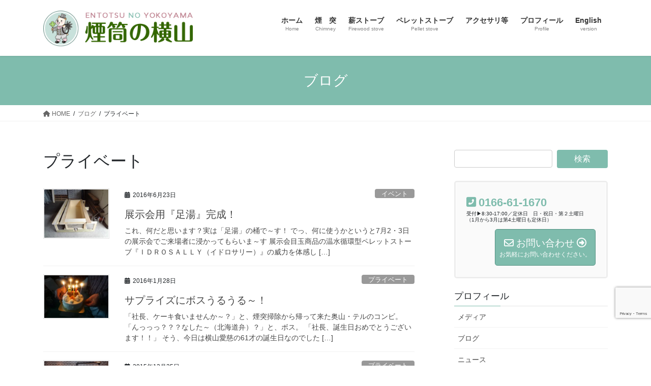

--- FILE ---
content_type: text/html; charset=UTF-8
request_url: https://entotuya.com/category/private/
body_size: 26947
content:
<!DOCTYPE html>
<html lang="ja">
<head>
<meta charset="utf-8">
<meta http-equiv="X-UA-Compatible" content="IE=edge">
<meta name="viewport" content="width=device-width, initial-scale=1">

<!-- MapPress Easy Google Maps Version:2.95.9 (https://www.mappresspro.com) -->

<title>プライベート | 煙筒の横山│北海道旭川</title>
<meta name='robots' content='max-image-preview:large' />
<link rel='dns-prefetch' href='//secure.gravatar.com' />
<link rel='dns-prefetch' href='//stats.wp.com' />
<link rel='dns-prefetch' href='//v0.wordpress.com' />
<link rel='dns-prefetch' href='//widgets.wp.com' />
<link rel='dns-prefetch' href='//s0.wp.com' />
<link rel='dns-prefetch' href='//0.gravatar.com' />
<link rel='dns-prefetch' href='//1.gravatar.com' />
<link rel='dns-prefetch' href='//2.gravatar.com' />
<link rel='dns-prefetch' href='//jetpack.wordpress.com' />
<link rel='dns-prefetch' href='//public-api.wordpress.com' />
<link rel='preconnect' href='//i0.wp.com' />
<link rel='preconnect' href='//c0.wp.com' />
<link rel="alternate" type="application/rss+xml" title="煙筒の横山│北海道旭川 &raquo; フィード" href="https://entotuya.com/feed/" />
<link rel="alternate" type="application/rss+xml" title="煙筒の横山│北海道旭川 &raquo; コメントフィード" href="https://entotuya.com/comments/feed/" />
<link rel="alternate" type="application/rss+xml" title="煙筒の横山│北海道旭川 &raquo; プライベート カテゴリーのフィード" href="https://entotuya.com/category/private/feed/" />
<meta name="description" content="プライベート について 煙筒の横山│北海道旭川 煙突掃除・薪ストーブとペレットストーブの販売施工" /><style id='wp-img-auto-sizes-contain-inline-css' type='text/css'>
img:is([sizes=auto i],[sizes^="auto," i]){contain-intrinsic-size:3000px 1500px}
/*# sourceURL=wp-img-auto-sizes-contain-inline-css */
</style>
<link rel='stylesheet' id='sbi_styles-css' href='https://entotuya.com/wp-content/plugins/instagram-feed/css/sbi-styles.min.css?ver=6.10.0' type='text/css' media='all' />
<link rel='stylesheet' id='vkExUnit_common_style-css' href='https://entotuya.com/wp-content/plugins/vk-all-in-one-expansion-unit/assets/css/vkExUnit_style.css?ver=9.113.0.1' type='text/css' media='all' />
<style id='vkExUnit_common_style-inline-css' type='text/css'>
:root {--ver_page_top_button_url:url(https://entotuya.com/wp-content/plugins/vk-all-in-one-expansion-unit/assets/images/to-top-btn-icon.svg);}@font-face {font-weight: normal;font-style: normal;font-family: "vk_sns";src: url("https://entotuya.com/wp-content/plugins/vk-all-in-one-expansion-unit/inc/sns/icons/fonts/vk_sns.eot?-bq20cj");src: url("https://entotuya.com/wp-content/plugins/vk-all-in-one-expansion-unit/inc/sns/icons/fonts/vk_sns.eot?#iefix-bq20cj") format("embedded-opentype"),url("https://entotuya.com/wp-content/plugins/vk-all-in-one-expansion-unit/inc/sns/icons/fonts/vk_sns.woff?-bq20cj") format("woff"),url("https://entotuya.com/wp-content/plugins/vk-all-in-one-expansion-unit/inc/sns/icons/fonts/vk_sns.ttf?-bq20cj") format("truetype"),url("https://entotuya.com/wp-content/plugins/vk-all-in-one-expansion-unit/inc/sns/icons/fonts/vk_sns.svg?-bq20cj#vk_sns") format("svg");}
.veu_promotion-alert__content--text {border: 1px solid rgba(0,0,0,0.125);padding: 0.5em 1em;border-radius: var(--vk-size-radius);margin-bottom: var(--vk-margin-block-bottom);font-size: 0.875rem;}/* Alert Content部分に段落タグを入れた場合に最後の段落の余白を0にする */.veu_promotion-alert__content--text p:last-of-type{margin-bottom:0;margin-top: 0;}
/*# sourceURL=vkExUnit_common_style-inline-css */
</style>
<link rel='stylesheet' id='sby_common_styles-css' href='https://entotuya.com/wp-content/plugins/feeds-for-youtube/public/build/css/sb-youtube-common.css?ver=2.6.2' type='text/css' media='all' />
<link rel='stylesheet' id='sby_styles-css' href='https://entotuya.com/wp-content/plugins/feeds-for-youtube/public/build/css/sb-youtube-free.css?ver=2.6.2' type='text/css' media='all' />
<style id='wp-emoji-styles-inline-css' type='text/css'>

	img.wp-smiley, img.emoji {
		display: inline !important;
		border: none !important;
		box-shadow: none !important;
		height: 1em !important;
		width: 1em !important;
		margin: 0 0.07em !important;
		vertical-align: -0.1em !important;
		background: none !important;
		padding: 0 !important;
	}
/*# sourceURL=wp-emoji-styles-inline-css */
</style>
<link rel='stylesheet' id='wp-block-library-css' href='https://c0.wp.com/c/6.9/wp-includes/css/dist/block-library/style.min.css' type='text/css' media='all' />
<style id='wp-block-library-inline-css' type='text/css'>
.vk-cols--reverse{flex-direction:row-reverse}.vk-cols--hasbtn{margin-bottom:0}.vk-cols--hasbtn>.row>.vk_gridColumn_item,.vk-cols--hasbtn>.wp-block-column{position:relative;padding-bottom:3em}.vk-cols--hasbtn>.row>.vk_gridColumn_item>.wp-block-buttons,.vk-cols--hasbtn>.row>.vk_gridColumn_item>.vk_button,.vk-cols--hasbtn>.wp-block-column>.wp-block-buttons,.vk-cols--hasbtn>.wp-block-column>.vk_button{position:absolute;bottom:0;width:100%}.vk-cols--fit.wp-block-columns{gap:0}.vk-cols--fit.wp-block-columns,.vk-cols--fit.wp-block-columns:not(.is-not-stacked-on-mobile){margin-top:0;margin-bottom:0;justify-content:space-between}.vk-cols--fit.wp-block-columns>.wp-block-column *:last-child,.vk-cols--fit.wp-block-columns:not(.is-not-stacked-on-mobile)>.wp-block-column *:last-child{margin-bottom:0}.vk-cols--fit.wp-block-columns>.wp-block-column>.wp-block-cover,.vk-cols--fit.wp-block-columns:not(.is-not-stacked-on-mobile)>.wp-block-column>.wp-block-cover{margin-top:0}.vk-cols--fit.wp-block-columns.has-background,.vk-cols--fit.wp-block-columns:not(.is-not-stacked-on-mobile).has-background{padding:0}@media(max-width: 599px){.vk-cols--fit.wp-block-columns:not(.has-background)>.wp-block-column:not(.has-background),.vk-cols--fit.wp-block-columns:not(.is-not-stacked-on-mobile):not(.has-background)>.wp-block-column:not(.has-background){padding-left:0 !important;padding-right:0 !important}}@media(min-width: 782px){.vk-cols--fit.wp-block-columns .block-editor-block-list__block.wp-block-column:not(:first-child),.vk-cols--fit.wp-block-columns>.wp-block-column:not(:first-child),.vk-cols--fit.wp-block-columns:not(.is-not-stacked-on-mobile) .block-editor-block-list__block.wp-block-column:not(:first-child),.vk-cols--fit.wp-block-columns:not(.is-not-stacked-on-mobile)>.wp-block-column:not(:first-child){margin-left:0}}@media(min-width: 600px)and (max-width: 781px){.vk-cols--fit.wp-block-columns .wp-block-column:nth-child(2n),.vk-cols--fit.wp-block-columns:not(.is-not-stacked-on-mobile) .wp-block-column:nth-child(2n){margin-left:0}.vk-cols--fit.wp-block-columns .wp-block-column:not(:only-child),.vk-cols--fit.wp-block-columns:not(.is-not-stacked-on-mobile) .wp-block-column:not(:only-child){flex-basis:50% !important}}.vk-cols--fit--gap1.wp-block-columns{gap:1px}@media(min-width: 600px)and (max-width: 781px){.vk-cols--fit--gap1.wp-block-columns .wp-block-column:not(:only-child){flex-basis:calc(50% - 1px) !important}}.vk-cols--fit.vk-cols--grid>.block-editor-block-list__block,.vk-cols--fit.vk-cols--grid>.wp-block-column,.vk-cols--fit.vk-cols--grid:not(.is-not-stacked-on-mobile)>.block-editor-block-list__block,.vk-cols--fit.vk-cols--grid:not(.is-not-stacked-on-mobile)>.wp-block-column{flex-basis:50%;box-sizing:border-box}@media(max-width: 599px){.vk-cols--fit.vk-cols--grid.vk-cols--grid--alignfull>.wp-block-column:nth-child(2)>.wp-block-cover,.vk-cols--fit.vk-cols--grid.vk-cols--grid--alignfull>.wp-block-column:nth-child(2)>.vk_outer,.vk-cols--fit.vk-cols--grid:not(.is-not-stacked-on-mobile).vk-cols--grid--alignfull>.wp-block-column:nth-child(2)>.wp-block-cover,.vk-cols--fit.vk-cols--grid:not(.is-not-stacked-on-mobile).vk-cols--grid--alignfull>.wp-block-column:nth-child(2)>.vk_outer{width:100vw;margin-right:calc((100% - 100vw)/2);margin-left:calc((100% - 100vw)/2)}}@media(min-width: 600px){.vk-cols--fit.vk-cols--grid.vk-cols--grid--alignfull>.wp-block-column:nth-child(2)>.wp-block-cover,.vk-cols--fit.vk-cols--grid.vk-cols--grid--alignfull>.wp-block-column:nth-child(2)>.vk_outer,.vk-cols--fit.vk-cols--grid:not(.is-not-stacked-on-mobile).vk-cols--grid--alignfull>.wp-block-column:nth-child(2)>.wp-block-cover,.vk-cols--fit.vk-cols--grid:not(.is-not-stacked-on-mobile).vk-cols--grid--alignfull>.wp-block-column:nth-child(2)>.vk_outer{margin-right:calc(100% - 50vw);width:50vw}}@media(min-width: 600px){.vk-cols--fit.vk-cols--grid.vk-cols--grid--alignfull.vk-cols--reverse>.wp-block-column,.vk-cols--fit.vk-cols--grid:not(.is-not-stacked-on-mobile).vk-cols--grid--alignfull.vk-cols--reverse>.wp-block-column{margin-left:0;margin-right:0}.vk-cols--fit.vk-cols--grid.vk-cols--grid--alignfull.vk-cols--reverse>.wp-block-column:nth-child(2)>.wp-block-cover,.vk-cols--fit.vk-cols--grid.vk-cols--grid--alignfull.vk-cols--reverse>.wp-block-column:nth-child(2)>.vk_outer,.vk-cols--fit.vk-cols--grid:not(.is-not-stacked-on-mobile).vk-cols--grid--alignfull.vk-cols--reverse>.wp-block-column:nth-child(2)>.wp-block-cover,.vk-cols--fit.vk-cols--grid:not(.is-not-stacked-on-mobile).vk-cols--grid--alignfull.vk-cols--reverse>.wp-block-column:nth-child(2)>.vk_outer{margin-left:calc(100% - 50vw)}}.vk-cols--menu h2,.vk-cols--menu h3,.vk-cols--menu h4,.vk-cols--menu h5{margin-bottom:.2em;text-shadow:#000 0 0 10px}.vk-cols--menu h2:first-child,.vk-cols--menu h3:first-child,.vk-cols--menu h4:first-child,.vk-cols--menu h5:first-child{margin-top:0}.vk-cols--menu p{margin-bottom:1rem;text-shadow:#000 0 0 10px}.vk-cols--menu .wp-block-cover__inner-container:last-child{margin-bottom:0}.vk-cols--fitbnrs .wp-block-column .wp-block-cover:hover img{filter:unset}.vk-cols--fitbnrs .wp-block-column .wp-block-cover:hover{background-color:unset}.vk-cols--fitbnrs .wp-block-column .wp-block-cover:hover .wp-block-cover__image-background{filter:unset !important}.vk-cols--fitbnrs .wp-block-cover .wp-block-cover__inner-container{position:absolute;height:100%;width:100%}.vk-cols--fitbnrs .vk_button{height:100%;margin:0}.vk-cols--fitbnrs .vk_button .vk_button_btn,.vk-cols--fitbnrs .vk_button .btn{height:100%;width:100%;border:none;box-shadow:none;background-color:unset !important;transition:unset}.vk-cols--fitbnrs .vk_button .vk_button_btn:hover,.vk-cols--fitbnrs .vk_button .btn:hover{transition:unset}.vk-cols--fitbnrs .vk_button .vk_button_btn:after,.vk-cols--fitbnrs .vk_button .btn:after{border:none}.vk-cols--fitbnrs .vk_button .vk_button_link_txt{width:100%;position:absolute;top:50%;left:50%;transform:translateY(-50%) translateX(-50%);font-size:2rem;text-shadow:#000 0 0 10px}.vk-cols--fitbnrs .vk_button .vk_button_link_subCaption{width:100%;position:absolute;top:calc(50% + 2.2em);left:50%;transform:translateY(-50%) translateX(-50%);text-shadow:#000 0 0 10px}@media(min-width: 992px){.vk-cols--media.wp-block-columns{gap:3rem}}.vk-fit-map figure{margin-bottom:0}.vk-fit-map iframe{position:relative;margin-bottom:0;display:block;max-height:400px;width:100vw}.vk-fit-map:is(.alignfull,.alignwide) div{max-width:100%}.vk-table--th--width25 :where(tr>*:first-child){width:25%}.vk-table--th--width30 :where(tr>*:first-child){width:30%}.vk-table--th--width35 :where(tr>*:first-child){width:35%}.vk-table--th--width40 :where(tr>*:first-child){width:40%}.vk-table--th--bg-bright :where(tr>*:first-child){background-color:var(--wp--preset--color--bg-secondary, rgba(0, 0, 0, 0.05))}@media(max-width: 599px){.vk-table--mobile-block :is(th,td){width:100%;display:block}.vk-table--mobile-block.wp-block-table table :is(th,td){border-top:none}}.vk-table--width--th25 :where(tr>*:first-child){width:25%}.vk-table--width--th30 :where(tr>*:first-child){width:30%}.vk-table--width--th35 :where(tr>*:first-child){width:35%}.vk-table--width--th40 :where(tr>*:first-child){width:40%}.no-margin{margin:0}@media(max-width: 599px){.wp-block-image.vk-aligncenter--mobile>.alignright{float:none;margin-left:auto;margin-right:auto}.vk-no-padding-horizontal--mobile{padding-left:0 !important;padding-right:0 !important}}
/* VK Color Palettes */
/*# sourceURL=wp-block-library-inline-css */
</style>
<style id='classic-theme-styles-inline-css' type='text/css'>
/*! This file is auto-generated */
.wp-block-button__link{color:#fff;background-color:#32373c;border-radius:9999px;box-shadow:none;text-decoration:none;padding:calc(.667em + 2px) calc(1.333em + 2px);font-size:1.125em}.wp-block-file__button{background:#32373c;color:#fff;text-decoration:none}
/*# sourceURL=/wp-includes/css/classic-themes.min.css */
</style>
<link rel='stylesheet' id='mappress-leaflet-css' href='https://entotuya.com/wp-content/plugins/mappress-google-maps-for-wordpress/lib/leaflet/leaflet.css?ver=1.7.1' type='text/css' media='all' />
<link rel='stylesheet' id='mappress-css' href='https://entotuya.com/wp-content/plugins/mappress-google-maps-for-wordpress/css/mappress.css?ver=2.95.9' type='text/css' media='all' />
<link rel='stylesheet' id='mediaelement-css' href='https://c0.wp.com/c/6.9/wp-includes/js/mediaelement/mediaelementplayer-legacy.min.css' type='text/css' media='all' />
<link rel='stylesheet' id='wp-mediaelement-css' href='https://c0.wp.com/c/6.9/wp-includes/js/mediaelement/wp-mediaelement.min.css' type='text/css' media='all' />
<style id='jetpack-sharing-buttons-style-inline-css' type='text/css'>
.jetpack-sharing-buttons__services-list{display:flex;flex-direction:row;flex-wrap:wrap;gap:0;list-style-type:none;margin:5px;padding:0}.jetpack-sharing-buttons__services-list.has-small-icon-size{font-size:12px}.jetpack-sharing-buttons__services-list.has-normal-icon-size{font-size:16px}.jetpack-sharing-buttons__services-list.has-large-icon-size{font-size:24px}.jetpack-sharing-buttons__services-list.has-huge-icon-size{font-size:36px}@media print{.jetpack-sharing-buttons__services-list{display:none!important}}.editor-styles-wrapper .wp-block-jetpack-sharing-buttons{gap:0;padding-inline-start:0}ul.jetpack-sharing-buttons__services-list.has-background{padding:1.25em 2.375em}
/*# sourceURL=https://entotuya.com/wp-content/plugins/jetpack/_inc/blocks/sharing-buttons/view.css */
</style>
<style id='global-styles-inline-css' type='text/css'>
:root{--wp--preset--aspect-ratio--square: 1;--wp--preset--aspect-ratio--4-3: 4/3;--wp--preset--aspect-ratio--3-4: 3/4;--wp--preset--aspect-ratio--3-2: 3/2;--wp--preset--aspect-ratio--2-3: 2/3;--wp--preset--aspect-ratio--16-9: 16/9;--wp--preset--aspect-ratio--9-16: 9/16;--wp--preset--color--black: #000000;--wp--preset--color--cyan-bluish-gray: #abb8c3;--wp--preset--color--white: #ffffff;--wp--preset--color--pale-pink: #f78da7;--wp--preset--color--vivid-red: #cf2e2e;--wp--preset--color--luminous-vivid-orange: #ff6900;--wp--preset--color--luminous-vivid-amber: #fcb900;--wp--preset--color--light-green-cyan: #7bdcb5;--wp--preset--color--vivid-green-cyan: #00d084;--wp--preset--color--pale-cyan-blue: #8ed1fc;--wp--preset--color--vivid-cyan-blue: #0693e3;--wp--preset--color--vivid-purple: #9b51e0;--wp--preset--gradient--vivid-cyan-blue-to-vivid-purple: linear-gradient(135deg,rgb(6,147,227) 0%,rgb(155,81,224) 100%);--wp--preset--gradient--light-green-cyan-to-vivid-green-cyan: linear-gradient(135deg,rgb(122,220,180) 0%,rgb(0,208,130) 100%);--wp--preset--gradient--luminous-vivid-amber-to-luminous-vivid-orange: linear-gradient(135deg,rgb(252,185,0) 0%,rgb(255,105,0) 100%);--wp--preset--gradient--luminous-vivid-orange-to-vivid-red: linear-gradient(135deg,rgb(255,105,0) 0%,rgb(207,46,46) 100%);--wp--preset--gradient--very-light-gray-to-cyan-bluish-gray: linear-gradient(135deg,rgb(238,238,238) 0%,rgb(169,184,195) 100%);--wp--preset--gradient--cool-to-warm-spectrum: linear-gradient(135deg,rgb(74,234,220) 0%,rgb(151,120,209) 20%,rgb(207,42,186) 40%,rgb(238,44,130) 60%,rgb(251,105,98) 80%,rgb(254,248,76) 100%);--wp--preset--gradient--blush-light-purple: linear-gradient(135deg,rgb(255,206,236) 0%,rgb(152,150,240) 100%);--wp--preset--gradient--blush-bordeaux: linear-gradient(135deg,rgb(254,205,165) 0%,rgb(254,45,45) 50%,rgb(107,0,62) 100%);--wp--preset--gradient--luminous-dusk: linear-gradient(135deg,rgb(255,203,112) 0%,rgb(199,81,192) 50%,rgb(65,88,208) 100%);--wp--preset--gradient--pale-ocean: linear-gradient(135deg,rgb(255,245,203) 0%,rgb(182,227,212) 50%,rgb(51,167,181) 100%);--wp--preset--gradient--electric-grass: linear-gradient(135deg,rgb(202,248,128) 0%,rgb(113,206,126) 100%);--wp--preset--gradient--midnight: linear-gradient(135deg,rgb(2,3,129) 0%,rgb(40,116,252) 100%);--wp--preset--font-size--small: 13px;--wp--preset--font-size--medium: 20px;--wp--preset--font-size--large: 36px;--wp--preset--font-size--x-large: 42px;--wp--preset--spacing--20: 0.44rem;--wp--preset--spacing--30: 0.67rem;--wp--preset--spacing--40: 1rem;--wp--preset--spacing--50: 1.5rem;--wp--preset--spacing--60: 2.25rem;--wp--preset--spacing--70: 3.38rem;--wp--preset--spacing--80: 5.06rem;--wp--preset--shadow--natural: 6px 6px 9px rgba(0, 0, 0, 0.2);--wp--preset--shadow--deep: 12px 12px 50px rgba(0, 0, 0, 0.4);--wp--preset--shadow--sharp: 6px 6px 0px rgba(0, 0, 0, 0.2);--wp--preset--shadow--outlined: 6px 6px 0px -3px rgb(255, 255, 255), 6px 6px rgb(0, 0, 0);--wp--preset--shadow--crisp: 6px 6px 0px rgb(0, 0, 0);}:where(.is-layout-flex){gap: 0.5em;}:where(.is-layout-grid){gap: 0.5em;}body .is-layout-flex{display: flex;}.is-layout-flex{flex-wrap: wrap;align-items: center;}.is-layout-flex > :is(*, div){margin: 0;}body .is-layout-grid{display: grid;}.is-layout-grid > :is(*, div){margin: 0;}:where(.wp-block-columns.is-layout-flex){gap: 2em;}:where(.wp-block-columns.is-layout-grid){gap: 2em;}:where(.wp-block-post-template.is-layout-flex){gap: 1.25em;}:where(.wp-block-post-template.is-layout-grid){gap: 1.25em;}.has-black-color{color: var(--wp--preset--color--black) !important;}.has-cyan-bluish-gray-color{color: var(--wp--preset--color--cyan-bluish-gray) !important;}.has-white-color{color: var(--wp--preset--color--white) !important;}.has-pale-pink-color{color: var(--wp--preset--color--pale-pink) !important;}.has-vivid-red-color{color: var(--wp--preset--color--vivid-red) !important;}.has-luminous-vivid-orange-color{color: var(--wp--preset--color--luminous-vivid-orange) !important;}.has-luminous-vivid-amber-color{color: var(--wp--preset--color--luminous-vivid-amber) !important;}.has-light-green-cyan-color{color: var(--wp--preset--color--light-green-cyan) !important;}.has-vivid-green-cyan-color{color: var(--wp--preset--color--vivid-green-cyan) !important;}.has-pale-cyan-blue-color{color: var(--wp--preset--color--pale-cyan-blue) !important;}.has-vivid-cyan-blue-color{color: var(--wp--preset--color--vivid-cyan-blue) !important;}.has-vivid-purple-color{color: var(--wp--preset--color--vivid-purple) !important;}.has-black-background-color{background-color: var(--wp--preset--color--black) !important;}.has-cyan-bluish-gray-background-color{background-color: var(--wp--preset--color--cyan-bluish-gray) !important;}.has-white-background-color{background-color: var(--wp--preset--color--white) !important;}.has-pale-pink-background-color{background-color: var(--wp--preset--color--pale-pink) !important;}.has-vivid-red-background-color{background-color: var(--wp--preset--color--vivid-red) !important;}.has-luminous-vivid-orange-background-color{background-color: var(--wp--preset--color--luminous-vivid-orange) !important;}.has-luminous-vivid-amber-background-color{background-color: var(--wp--preset--color--luminous-vivid-amber) !important;}.has-light-green-cyan-background-color{background-color: var(--wp--preset--color--light-green-cyan) !important;}.has-vivid-green-cyan-background-color{background-color: var(--wp--preset--color--vivid-green-cyan) !important;}.has-pale-cyan-blue-background-color{background-color: var(--wp--preset--color--pale-cyan-blue) !important;}.has-vivid-cyan-blue-background-color{background-color: var(--wp--preset--color--vivid-cyan-blue) !important;}.has-vivid-purple-background-color{background-color: var(--wp--preset--color--vivid-purple) !important;}.has-black-border-color{border-color: var(--wp--preset--color--black) !important;}.has-cyan-bluish-gray-border-color{border-color: var(--wp--preset--color--cyan-bluish-gray) !important;}.has-white-border-color{border-color: var(--wp--preset--color--white) !important;}.has-pale-pink-border-color{border-color: var(--wp--preset--color--pale-pink) !important;}.has-vivid-red-border-color{border-color: var(--wp--preset--color--vivid-red) !important;}.has-luminous-vivid-orange-border-color{border-color: var(--wp--preset--color--luminous-vivid-orange) !important;}.has-luminous-vivid-amber-border-color{border-color: var(--wp--preset--color--luminous-vivid-amber) !important;}.has-light-green-cyan-border-color{border-color: var(--wp--preset--color--light-green-cyan) !important;}.has-vivid-green-cyan-border-color{border-color: var(--wp--preset--color--vivid-green-cyan) !important;}.has-pale-cyan-blue-border-color{border-color: var(--wp--preset--color--pale-cyan-blue) !important;}.has-vivid-cyan-blue-border-color{border-color: var(--wp--preset--color--vivid-cyan-blue) !important;}.has-vivid-purple-border-color{border-color: var(--wp--preset--color--vivid-purple) !important;}.has-vivid-cyan-blue-to-vivid-purple-gradient-background{background: var(--wp--preset--gradient--vivid-cyan-blue-to-vivid-purple) !important;}.has-light-green-cyan-to-vivid-green-cyan-gradient-background{background: var(--wp--preset--gradient--light-green-cyan-to-vivid-green-cyan) !important;}.has-luminous-vivid-amber-to-luminous-vivid-orange-gradient-background{background: var(--wp--preset--gradient--luminous-vivid-amber-to-luminous-vivid-orange) !important;}.has-luminous-vivid-orange-to-vivid-red-gradient-background{background: var(--wp--preset--gradient--luminous-vivid-orange-to-vivid-red) !important;}.has-very-light-gray-to-cyan-bluish-gray-gradient-background{background: var(--wp--preset--gradient--very-light-gray-to-cyan-bluish-gray) !important;}.has-cool-to-warm-spectrum-gradient-background{background: var(--wp--preset--gradient--cool-to-warm-spectrum) !important;}.has-blush-light-purple-gradient-background{background: var(--wp--preset--gradient--blush-light-purple) !important;}.has-blush-bordeaux-gradient-background{background: var(--wp--preset--gradient--blush-bordeaux) !important;}.has-luminous-dusk-gradient-background{background: var(--wp--preset--gradient--luminous-dusk) !important;}.has-pale-ocean-gradient-background{background: var(--wp--preset--gradient--pale-ocean) !important;}.has-electric-grass-gradient-background{background: var(--wp--preset--gradient--electric-grass) !important;}.has-midnight-gradient-background{background: var(--wp--preset--gradient--midnight) !important;}.has-small-font-size{font-size: var(--wp--preset--font-size--small) !important;}.has-medium-font-size{font-size: var(--wp--preset--font-size--medium) !important;}.has-large-font-size{font-size: var(--wp--preset--font-size--large) !important;}.has-x-large-font-size{font-size: var(--wp--preset--font-size--x-large) !important;}
:where(.wp-block-post-template.is-layout-flex){gap: 1.25em;}:where(.wp-block-post-template.is-layout-grid){gap: 1.25em;}
:where(.wp-block-term-template.is-layout-flex){gap: 1.25em;}:where(.wp-block-term-template.is-layout-grid){gap: 1.25em;}
:where(.wp-block-columns.is-layout-flex){gap: 2em;}:where(.wp-block-columns.is-layout-grid){gap: 2em;}
:root :where(.wp-block-pullquote){font-size: 1.5em;line-height: 1.6;}
/*# sourceURL=global-styles-inline-css */
</style>
<link rel='stylesheet' id='contact-form-7-css' href='https://entotuya.com/wp-content/plugins/contact-form-7/includes/css/styles.css?ver=6.1.4' type='text/css' media='all' />
<link rel='stylesheet' id='fancybox-for-wp-css' href='https://entotuya.com/wp-content/plugins/fancybox-for-wordpress/assets/css/fancybox.css?ver=1.3.4' type='text/css' media='all' />
<link rel='stylesheet' id='vk-swiper-style-css' href='https://entotuya.com/wp-content/plugins/vk-blocks/vendor/vektor-inc/vk-swiper/src/assets/css/swiper-bundle.min.css?ver=11.0.2' type='text/css' media='all' />
<link rel='stylesheet' id='bootstrap-4-style-css' href='https://entotuya.com/wp-content/themes/lightning/_g2/library/bootstrap-4/css/bootstrap.min.css?ver=4.5.0' type='text/css' media='all' />
<link rel='stylesheet' id='lightning-common-style-css' href='https://entotuya.com/wp-content/themes/lightning/_g2/assets/css/common.css?ver=15.29.9' type='text/css' media='all' />
<style id='lightning-common-style-inline-css' type='text/css'>
/* vk-mobile-nav */:root {--vk-mobile-nav-menu-btn-bg-src: url("https://entotuya.com/wp-content/themes/lightning/_g2/inc/vk-mobile-nav/package/images/vk-menu-btn-black.svg");--vk-mobile-nav-menu-btn-close-bg-src: url("https://entotuya.com/wp-content/themes/lightning/_g2/inc/vk-mobile-nav/package/images/vk-menu-close-black.svg");--vk-menu-acc-icon-open-black-bg-src: url("https://entotuya.com/wp-content/themes/lightning/_g2/inc/vk-mobile-nav/package/images/vk-menu-acc-icon-open-black.svg");--vk-menu-acc-icon-open-white-bg-src: url("https://entotuya.com/wp-content/themes/lightning/_g2/inc/vk-mobile-nav/package/images/vk-menu-acc-icon-open-white.svg");--vk-menu-acc-icon-close-black-bg-src: url("https://entotuya.com/wp-content/themes/lightning/_g2/inc/vk-mobile-nav/package/images/vk-menu-close-black.svg");--vk-menu-acc-icon-close-white-bg-src: url("https://entotuya.com/wp-content/themes/lightning/_g2/inc/vk-mobile-nav/package/images/vk-menu-close-white.svg");}
/*# sourceURL=lightning-common-style-inline-css */
</style>
<link rel='stylesheet' id='lightning-design-style-css' href='https://entotuya.com/wp-content/themes/lightning/_g2/design-skin/origin2/css/style.css?ver=15.29.9' type='text/css' media='all' />
<style id='lightning-design-style-inline-css' type='text/css'>
:root {--color-key:#7fbcad;--wp--preset--color--vk-color-primary:#7fbcad;--color-key-dark:#519080;}
/* ltg common custom */:root {--vk-menu-acc-btn-border-color:#333;--vk-color-primary:#7fbcad;--vk-color-primary-dark:#519080;--vk-color-primary-vivid:#8ccfbe;--color-key:#7fbcad;--wp--preset--color--vk-color-primary:#7fbcad;--color-key-dark:#519080;}.veu_color_txt_key { color:#519080 ; }.veu_color_bg_key { background-color:#519080 ; }.veu_color_border_key { border-color:#519080 ; }.btn-default { border-color:#7fbcad;color:#7fbcad;}.btn-default:focus,.btn-default:hover { border-color:#7fbcad;background-color: #7fbcad; }.wp-block-search__button,.btn-primary { background-color:#7fbcad;border-color:#519080; }.wp-block-search__button:focus,.wp-block-search__button:hover,.btn-primary:not(:disabled):not(.disabled):active,.btn-primary:focus,.btn-primary:hover { background-color:#519080;border-color:#7fbcad; }.btn-outline-primary { color : #7fbcad ; border-color:#7fbcad; }.btn-outline-primary:not(:disabled):not(.disabled):active,.btn-outline-primary:focus,.btn-outline-primary:hover { color : #fff; background-color:#7fbcad;border-color:#519080; }a { color:#337ab7; }
.tagcloud a:before { font-family: "Font Awesome 5 Free";content: "\f02b";font-weight: bold; }
.media .media-body .media-heading a:hover { color:#7fbcad; }@media (min-width: 768px){.gMenu > li:before,.gMenu > li.menu-item-has-children::after { border-bottom-color:#519080 }.gMenu li li { background-color:#519080 }.gMenu li li a:hover { background-color:#7fbcad; }} /* @media (min-width: 768px) */.page-header { background-color:#7fbcad; }h2,.mainSection-title { border-top-color:#7fbcad; }h3:after,.subSection-title:after { border-bottom-color:#7fbcad; }ul.page-numbers li span.page-numbers.current,.page-link dl .post-page-numbers.current { background-color:#7fbcad; }.pager li > a { border-color:#7fbcad;color:#7fbcad;}.pager li > a:hover { background-color:#7fbcad;color:#fff;}.siteFooter { border-top-color:#7fbcad; }dt { border-left-color:#7fbcad; }:root {--g_nav_main_acc_icon_open_url:url(https://entotuya.com/wp-content/themes/lightning/_g2/inc/vk-mobile-nav/package/images/vk-menu-acc-icon-open-black.svg);--g_nav_main_acc_icon_close_url: url(https://entotuya.com/wp-content/themes/lightning/_g2/inc/vk-mobile-nav/package/images/vk-menu-close-black.svg);--g_nav_sub_acc_icon_open_url: url(https://entotuya.com/wp-content/themes/lightning/_g2/inc/vk-mobile-nav/package/images/vk-menu-acc-icon-open-white.svg);--g_nav_sub_acc_icon_close_url: url(https://entotuya.com/wp-content/themes/lightning/_g2/inc/vk-mobile-nav/package/images/vk-menu-close-white.svg);}
/*# sourceURL=lightning-design-style-inline-css */
</style>
<link rel='stylesheet' id='jetpack_likes-css' href='https://c0.wp.com/p/jetpack/15.3.1/modules/likes/style.css' type='text/css' media='all' />
<link rel='stylesheet' id='veu-cta-css' href='https://entotuya.com/wp-content/plugins/vk-all-in-one-expansion-unit/inc/call-to-action/package/assets/css/style.css?ver=9.113.0.1' type='text/css' media='all' />
<link rel='stylesheet' id='vk-blocks-build-css-css' href='https://entotuya.com/wp-content/plugins/vk-blocks/build/block-build.css?ver=1.115.2.1' type='text/css' media='all' />
<style id='vk-blocks-build-css-inline-css' type='text/css'>

	:root {
		--vk_image-mask-circle: url(https://entotuya.com/wp-content/plugins/vk-blocks/inc/vk-blocks/images/circle.svg);
		--vk_image-mask-wave01: url(https://entotuya.com/wp-content/plugins/vk-blocks/inc/vk-blocks/images/wave01.svg);
		--vk_image-mask-wave02: url(https://entotuya.com/wp-content/plugins/vk-blocks/inc/vk-blocks/images/wave02.svg);
		--vk_image-mask-wave03: url(https://entotuya.com/wp-content/plugins/vk-blocks/inc/vk-blocks/images/wave03.svg);
		--vk_image-mask-wave04: url(https://entotuya.com/wp-content/plugins/vk-blocks/inc/vk-blocks/images/wave04.svg);
	}
	

	:root {

		--vk-balloon-border-width:1px;

		--vk-balloon-speech-offset:-12px;
	}
	

	:root {
		--vk_flow-arrow: url(https://entotuya.com/wp-content/plugins/vk-blocks/inc/vk-blocks/images/arrow_bottom.svg);
	}
	
/*# sourceURL=vk-blocks-build-css-inline-css */
</style>
<link rel='stylesheet' id='lightning-theme-style-css' href='https://entotuya.com/wp-content/themes/lightning-child/style.css?ver=15.29.9' type='text/css' media='all' />
<link rel='stylesheet' id='vk-font-awesome-css' href='https://entotuya.com/wp-content/themes/lightning/vendor/vektor-inc/font-awesome-versions/src/versions/6/css/all.min.css?ver=6.4.2' type='text/css' media='all' />
<style id='jetpack_facebook_likebox-inline-css' type='text/css'>
.widget_facebook_likebox {
	overflow: hidden;
}

/*# sourceURL=https://entotuya.com/wp-content/plugins/jetpack/modules/widgets/facebook-likebox/style.css */
</style>
<link rel='stylesheet' id='tablepress-default-css' href='https://entotuya.com/wp-content/plugins/tablepress/css/build/default.css?ver=3.2.6' type='text/css' media='all' />
<link rel='stylesheet' id='elementor-frontend-css' href='https://entotuya.com/wp-content/plugins/elementor/assets/css/frontend.min.css?ver=3.34.0' type='text/css' media='all' />
<link rel='stylesheet' id='eael-general-css' href='https://entotuya.com/wp-content/plugins/essential-addons-for-elementor-lite/assets/front-end/css/view/general.min.css?ver=6.5.9' type='text/css' media='all' />
<!--n2css--><!--n2js--><script type="text/javascript" src="https://c0.wp.com/c/6.9/wp-includes/js/jquery/jquery.min.js" id="jquery-core-js"></script>
<script type="text/javascript" src="https://c0.wp.com/c/6.9/wp-includes/js/jquery/jquery-migrate.min.js" id="jquery-migrate-js"></script>
<script type="text/javascript" src="https://entotuya.com/wp-content/plugins/fancybox-for-wordpress/assets/js/purify.min.js?ver=1.3.4" id="purify-js"></script>
<script type="text/javascript" src="https://entotuya.com/wp-content/plugins/fancybox-for-wordpress/assets/js/jquery.fancybox.js?ver=1.3.4" id="fancybox-for-wp-js"></script>
<link rel="https://api.w.org/" href="https://entotuya.com/wp-json/" /><link rel="alternate" title="JSON" type="application/json" href="https://entotuya.com/wp-json/wp/v2/categories/16" /><link rel="EditURI" type="application/rsd+xml" title="RSD" href="https://entotuya.com/xmlrpc.php?rsd" />
<meta name="generator" content="WordPress 6.9" />

<!-- Fancybox for WordPress v3.3.7 -->
<style type="text/css">
	.fancybox-slide--image .fancybox-content{background-color: #FFFFFF}div.fancybox-caption{display:none !important;}
	
	img.fancybox-image{border-width:10px;border-color:#FFFFFF;border-style:solid;}
	div.fancybox-bg{background-color:rgba(102,102,102,0.3);opacity:1 !important;}div.fancybox-content{border-color:#FFFFFF}
	div#fancybox-title{background-color:#FFFFFF}
	div.fancybox-content{background-color:#FFFFFF}
	div#fancybox-title-inside{color:#333333}
	
	
	
	div.fancybox-caption p.caption-title{display:inline-block}
	div.fancybox-caption p.caption-title{font-size:14px}
	div.fancybox-caption p.caption-title{color:#333333}
	div.fancybox-caption {color:#333333}div.fancybox-caption p.caption-title {background:#fff; width:auto;padding:10px 30px;}div.fancybox-content p.caption-title{color:#333333;margin: 0;padding: 5px 0;}body.fancybox-active .fancybox-container .fancybox-stage .fancybox-content .fancybox-close-small{display:block;}
</style><script type="text/javascript">
	jQuery(function () {

		var mobileOnly = false;
		
		if (mobileOnly) {
			return;
		}

		jQuery.fn.getTitle = function () { // Copy the title of every IMG tag and add it to its parent A so that fancybox can show titles
			var arr = jQuery("a[data-fancybox]");jQuery.each(arr, function() {var title = jQuery(this).children("img").attr("title") || '';var figCaptionHtml = jQuery(this).next("figcaption").html() || '';var processedCaption = figCaptionHtml;if (figCaptionHtml.length && typeof DOMPurify === 'function') {processedCaption = DOMPurify.sanitize(figCaptionHtml, {USE_PROFILES: {html: true}});} else if (figCaptionHtml.length) {processedCaption = jQuery("<div>").text(figCaptionHtml).html();}var newTitle = title;if (processedCaption.length) {newTitle = title.length ? title + " " + processedCaption : processedCaption;}if (newTitle.length) {jQuery(this).attr("title", newTitle);}});		}

		// Supported file extensions

				var thumbnails = jQuery("a:has(img)").not(".nolightbox").not('.envira-gallery-link').not('.ngg-simplelightbox').filter(function () {
			return /\.(jpe?g|png|gif|mp4|webp|bmp|pdf)(\?[^/]*)*$/i.test(jQuery(this).attr('href'))
		});
		

		// Add data-type iframe for links that are not images or videos.
		var iframeLinks = jQuery('.fancyboxforwp').filter(function () {
			return !/\.(jpe?g|png|gif|mp4|webp|bmp|pdf)(\?[^/]*)*$/i.test(jQuery(this).attr('href'))
		}).filter(function () {
			return !/vimeo|youtube/i.test(jQuery(this).attr('href'))
		});
		iframeLinks.attr({"data-type": "iframe"}).getTitle();

				// Gallery All
		thumbnails.addClass("fancyboxforwp").attr("data-fancybox", "gallery").getTitle();
		iframeLinks.attr({"data-fancybox": "gallery"}).getTitle();

		// Gallery type NONE
		
		// Call fancybox and apply it on any link with a rel atribute that starts with "fancybox", with the options set on the admin panel
		jQuery("a.fancyboxforwp").fancyboxforwp({
			loop: false,
			smallBtn: true,
			zoomOpacity: "auto",
			animationEffect: "fade",
			animationDuration: 500,
			transitionEffect: "fade",
			transitionDuration: "300",
			overlayShow: true,
			overlayOpacity: "0.3",
			titleShow: true,
			titlePosition: "inside",
			keyboard: true,
			showCloseButton: true,
			arrows: true,
			clickContent:false,
			clickSlide: "close",
			mobile: {
				clickContent: function (current, event) {
					return current.type === "image" ? "toggleControls" : false;
				},
				clickSlide: function (current, event) {
					return current.type === "image" ? "close" : "close";
				},
			},
			wheel: false,
			toolbar: true,
			preventCaptionOverlap: true,
			onInit: function() { },			onDeactivate
	: function() { },		beforeClose: function() { },			afterShow: function(instance) { jQuery( ".fancybox-image" ).on("click", function( ){ ( instance.isScaledDown() ) ? instance.scaleToActual() : instance.scaleToFit() }) },				afterClose: function() { },					caption : function( instance, item ) {var title = "";if("undefined" != typeof jQuery(this).context ){var title = jQuery(this).context.title;} else { var title = ("undefined" != typeof jQuery(this).attr("title")) ? jQuery(this).attr("title") : false;}var caption = jQuery(this).data('caption') || '';if ( item.type === 'image' && title.length ) {caption = (caption.length ? caption + '<br />' : '') + '<p class="caption-title">'+jQuery("<div>").text(title).html()+'</p>' ;}if (typeof DOMPurify === "function" && caption.length) { return DOMPurify.sanitize(caption, {USE_PROFILES: {html: true}}); } else { return jQuery("<div>").text(caption).html(); }},
		afterLoad : function( instance, current ) {var captionContent = current.opts.caption || '';var sanitizedCaptionString = '';if (typeof DOMPurify === 'function' && captionContent.length) {sanitizedCaptionString = DOMPurify.sanitize(captionContent, {USE_PROFILES: {html: true}});} else if (captionContent.length) { sanitizedCaptionString = jQuery("<div>").text(captionContent).html();}if (sanitizedCaptionString.length) { current.$content.append(jQuery('<div class=\"fancybox-custom-caption inside-caption\" style=\" position: absolute;left:0;right:0;color:#000;margin:0 auto;bottom:0;text-align:center;background-color:#FFFFFF \"></div>').html(sanitizedCaptionString)); }},
			})
		;

			})
</script>
<!-- END Fancybox for WordPress -->
	<style>img#wpstats{display:none}</style>
		<style id="lightning-color-custom-for-plugins" type="text/css">/* ltg theme common */.color_key_bg,.color_key_bg_hover:hover{background-color: #7fbcad;}.color_key_txt,.color_key_txt_hover:hover{color: #7fbcad;}.color_key_border,.color_key_border_hover:hover{border-color: #7fbcad;}.color_key_dark_bg,.color_key_dark_bg_hover:hover{background-color: #519080;}.color_key_dark_txt,.color_key_dark_txt_hover:hover{color: #519080;}.color_key_dark_border,.color_key_dark_border_hover:hover{border-color: #519080;}</style><meta name="generator" content="Elementor 3.34.0; features: additional_custom_breakpoints; settings: css_print_method-external, google_font-enabled, font_display-auto">
			<style>
				.e-con.e-parent:nth-of-type(n+4):not(.e-lazyloaded):not(.e-no-lazyload),
				.e-con.e-parent:nth-of-type(n+4):not(.e-lazyloaded):not(.e-no-lazyload) * {
					background-image: none !important;
				}
				@media screen and (max-height: 1024px) {
					.e-con.e-parent:nth-of-type(n+3):not(.e-lazyloaded):not(.e-no-lazyload),
					.e-con.e-parent:nth-of-type(n+3):not(.e-lazyloaded):not(.e-no-lazyload) * {
						background-image: none !important;
					}
				}
				@media screen and (max-height: 640px) {
					.e-con.e-parent:nth-of-type(n+2):not(.e-lazyloaded):not(.e-no-lazyload),
					.e-con.e-parent:nth-of-type(n+2):not(.e-lazyloaded):not(.e-no-lazyload) * {
						background-image: none !important;
					}
				}
			</style>
			
<!-- Jetpack Open Graph Tags -->
<meta property="og:type" content="website" />
<meta property="og:title" content="プライベート | 煙筒の横山│北海道旭川" />
<meta property="og:url" content="https://entotuya.com/category/private/" />
<meta property="og:site_name" content="煙筒の横山│北海道旭川" />
<meta property="og:image" content="https://s0.wp.com/i/blank.jpg" />
<meta property="og:image:width" content="200" />
<meta property="og:image:height" content="200" />
<meta property="og:image:alt" content="" />
<meta property="og:locale" content="ja_JP" />

<!-- End Jetpack Open Graph Tags -->
<!-- [ VK All in One Expansion Unit OGP ] -->
<meta property="og:site_name" content="煙筒の横山│北海道旭川" />
<meta property="og:url" content="https://entotuya.com/2016/06/%e5%b1%95%e7%a4%ba%e4%bc%9a%e7%94%a8%e3%80%8e%e8%b6%b3%e6%b9%af%e3%80%8f%e5%ae%8c%e6%88%90%ef%bc%81/" />
<meta property="og:title" content="プライベート" />
<meta property="og:description" content="プライベート について 煙筒の横山│北海道旭川 煙突掃除・薪ストーブとペレットストーブの販売施工" />
<meta property="og:type" content="article" />
<!-- [ / VK All in One Expansion Unit OGP ] -->
<!-- [ VK All in One Expansion Unit twitter card ] -->
<meta name="twitter:card" content="summary_large_image">
<meta name="twitter:description" content="プライベート について 煙筒の横山│北海道旭川 煙突掃除・薪ストーブとペレットストーブの販売施工">
<meta name="twitter:title" content="プライベート">
<meta name="twitter:url" content="https://entotuya.com/2016/06/%e5%b1%95%e7%a4%ba%e4%bc%9a%e7%94%a8%e3%80%8e%e8%b6%b3%e6%b9%af%e3%80%8f%e5%ae%8c%e6%88%90%ef%bc%81/">
	<meta name="twitter:domain" content="entotuya.com">
	<!-- [ / VK All in One Expansion Unit twitter card ] -->
			<style type="text/css" id="wp-custom-css">
			
/*Contact Form 7カスタマイズ*/
/*スマホContact Form 7カスタマイズ*/
@media(max-width:500px){
.inquiry th,.inquiry td {
 display:block!important;
 width:100%!important;
 border-top:none!important;
 -webkit-box-sizing:border-box!important;
 -moz-box-sizing:border-box!important;
 box-sizing:border-box!important;
}
.inquiry tr:first-child th{
 border-top:1px solid #d7d7d7!important;
}
/* 必須・任意のサイズ調整 */	
.inquiry .haveto,.inquiry .any {	
font-size:10px;
}}
/*見出し欄*/
.inquiry th{
 text-align:left;
 font-size:14px;
 color:#444;
 padding-right:5px;
 width:40%;
 background:#f7f7f7;
 border:solid 1px #d7d7d7;
}
/*通常欄*/
.inquiry td{
 font-size:13px;
 border:solid 1px #d7d7d7;	
}
/*横の行とテーブル全体*/
.entry-content .inquiry tr,.entry-content table{
 border:solid 1px #d7d7d7;	
}
/*必須の調整*/
.haveto{
 font-size:7px;
 padding:5px;
 background:#ff9393;
 color:#fff;
 border-radius:2px;
 margin-right:5px;
 position:relative;
 bottom:1px;
}
/*任意の調整*/
.any{
 font-size:7px;
 padding:5px;
 background:#93c9ff;
 color:#fff;
 border-radius:2px;
 margin-right:5px;
 position:relative;
 bottom:1px;
}
/*ラジオボタンを縦並び指定*/
.verticallist .wpcf7-list-item{
 display:block;
}
/*送信ボタンのデザイン変更*/
#formbtn{
 display: block;
 padding:1em 0;
 margin-top:30px;
 width:100%;
 background:#ffaa56;
 color:#fff;
 font-size:18px;
 font-weight:bold;	 
 border-radius:2px;
 border: none;
}
/*送信ボタンマウスホバー時*/
#formbtn:hover{
 background:#fff;
 color:#ffaa56;
}
/*テーブルの横スクロールのためのCSSはここから*/
 table{ 
    width:100%;
}
.scroll{
    overflow: auto;
    white-space:nowrap;
}
.scroll::-webkit-scrollbar{
    height: 15px;
}
.scroll::-webkit-scrollbar-track{
    background: #f1f1f1;
}
.scroll::-webkit-scrollbar-thumb{
    background: #bbb;
}
/* reCAPTCHA 表示位置変更 */
.grecaptcha-badge{
    margin-bottom: 80px;
}
 /*テーブルの横スクロールのためのCSSはここまで*/		</style>
		</head>
<body class="archive category category-private category-16 wp-theme-lightning wp-child-theme-lightning-child vk-blocks fa_v6_css post-type-post sidebar-fix sidebar-fix-priority-top bootstrap4 device-pc elementor-default elementor-kit-3182">
<a class="skip-link screen-reader-text" href="#main">コンテンツへスキップ</a>
<a class="skip-link screen-reader-text" href="#main">ナビゲーションに移動</a>
<header class="siteHeader">
		<div class="container siteHeadContainer">
		<div class="navbar-header">
						<p class="navbar-brand siteHeader_logo">
			<a href="https://entotuya.com/">
				<span><img src="https://sv57.xsrv.jp/demo_entotuya/wp-content/uploads/2020/05/rogo-1.png" alt="煙筒の横山│北海道旭川" /></span>
			</a>
			</p>
								</div>

		<div id="gMenu_outer" class="gMenu_outer"><nav class="menu-header_nav-container"><ul id="menu-header_nav" class="menu gMenu vk-menu-acc"><li id="menu-item-147" class="menu-item menu-item-type-post_type menu-item-object-page menu-item-home"><a title="Home" href="https://entotuya.com/"><strong class="gMenu_name">ホーム</strong><span class="gMenu_description">Home</span></a></li>
<li id="menu-item-31" class="menu-item menu-item-type-post_type menu-item-object-page menu-item-has-children"><a title="Chimney" href="https://entotuya.com/chimney/"><strong class="gMenu_name">煙　突</strong><span class="gMenu_description">Chimney</span></a>
<ul class="sub-menu">
	<li id="menu-item-33" class="menu-item menu-item-type-post_type menu-item-object-page"><a title="Chimney sweep" href="https://entotuya.com/chimney/chimney-cleaning/">煙突掃除</a></li>
	<li id="menu-item-32" class="menu-item menu-item-type-post_type menu-item-object-page"><a title="Chimney construction" href="https://entotuya.com/chimney/chimney-construction/">煙突施工</a></li>
	<li id="menu-item-2546" class="menu-item menu-item-type-post_type menu-item-object-page"><a title="boiler chimney sweep" href="https://entotuya.com/chimney/boiler-leaning_specimen-collection/">ボイラー煙突掃除・石綿検体採取</a></li>
</ul>
</li>
<li id="menu-item-36" class="menu-item menu-item-type-post_type menu-item-object-page menu-item-has-children"><a title="Firewood stove" href="https://entotuya.com/firewood-stove/"><strong class="gMenu_name">薪ストーブ</strong><span class="gMenu_description">Firewood stove</span></a>
<ul class="sub-menu">
	<li id="menu-item-40" class="menu-item menu-item-type-post_type menu-item-object-page"><a title="Firewood sale" href="https://entotuya.com/firewood-stove/firewood-sale/">薪販売</a></li>
</ul>
</li>
<li id="menu-item-37" class="menu-item menu-item-type-post_type menu-item-object-page menu-item-has-children"><a title="Pellet stove" href="https://entotuya.com/pellet-stove/"><strong class="gMenu_name">ペレットストーブ</strong><span class="gMenu_description">Pellet stove</span></a>
<ul class="sub-menu">
	<li id="menu-item-10129" class="menu-item menu-item-type-post_type menu-item-object-page"><a href="https://entotuya.com/pellet-stove/non-electoric-pelletstoves/">無電源ペレットストーブ</a></li>
	<li id="menu-item-41" class="menu-item menu-item-type-post_type menu-item-object-page"><a title="Pellet sale" href="https://entotuya.com/pellet-stove/pellet-sale/">ペレット販売</a></li>
</ul>
</li>
<li id="menu-item-9185" class="menu-item menu-item-type-post_type menu-item-object-page menu-item-has-children"><a href="https://entotuya.com/accessories/"><strong class="gMenu_name">アクセサリ等</strong></a>
<ul class="sub-menu">
	<li id="menu-item-10456" class="menu-item menu-item-type-post_type menu-item-object-page"><a href="https://entotuya.com/sauna/">サウナ</a></li>
	<li id="menu-item-1702" class="menu-item menu-item-type-post_type menu-item-object-page"><a title="Pizza pot" href="https://entotuya.com/pizzapot/">ピザ窯</a></li>
	<li id="menu-item-4284" class="menu-item menu-item-type-post_type menu-item-object-page"><a href="https://entotuya.com/local-products/">お客様関連商品</a></li>
</ul>
</li>
<li id="menu-item-42" class="menu-item menu-item-type-post_type menu-item-object-page menu-item-has-children"><a title="Profile" href="https://entotuya.com/profile/"><strong class="gMenu_name">プロフィール</strong><span class="gMenu_description">Profile</span></a>
<ul class="sub-menu">
	<li id="menu-item-1858" class="menu-item menu-item-type-post_type menu-item-object-page"><a title="media" href="https://entotuya.com/profile/media/">メディア</a></li>
	<li id="menu-item-43" class="menu-item menu-item-type-post_type menu-item-object-page current_page_parent current-menu-ancestor"><a title="Blog" href="https://entotuya.com/profile/blog/">ブログ</a></li>
</ul>
</li>
<li id="menu-item-1477" class="menu-item menu-item-type-post_type menu-item-object-page menu-item-has-children"><a href="https://entotuya.com/english-version/"><strong class="gMenu_name">English</strong><span class="gMenu_description">version</span></a>
<ul class="sub-menu">
	<li id="menu-item-2981" class="menu-item menu-item-type-post_type menu-item-object-page"><a title="Contact English version" href="https://entotuya.com/english-version/contact-us/">Contact Us</a></li>
</ul>
</li>
</ul></nav></div>	</div>
	</header>

<div class="section page-header"><div class="container"><div class="row"><div class="col-md-12">
<div class="page-header_pageTitle">
ブログ</div>
</div></div></div></div><!-- [ /.page-header ] -->


<!-- [ .breadSection ] --><div class="section breadSection"><div class="container"><div class="row"><ol class="breadcrumb" itemscope itemtype="https://schema.org/BreadcrumbList"><li id="panHome" itemprop="itemListElement" itemscope itemtype="http://schema.org/ListItem"><a itemprop="item" href="https://entotuya.com/"><span itemprop="name"><i class="fa fa-home"></i> HOME</span></a><meta itemprop="position" content="1" /></li><li itemprop="itemListElement" itemscope itemtype="http://schema.org/ListItem"><a itemprop="item" href="https://entotuya.com/profile/blog/"><span itemprop="name">ブログ</span></a><meta itemprop="position" content="2" /></li><li><span>プライベート</span><meta itemprop="position" content="3" /></li></ol></div></div></div><!-- [ /.breadSection ] -->

<div class="section siteContent">
<div class="container">
<div class="row">
<div class="col mainSection mainSection-col-two baseSection vk_posts-mainSection" id="main" role="main">

	<header class="archive-header"><h1 class="archive-header_title">プライベート</h1></header>
<div class="postList">


	
		<article class="media">
<div id="post-1158" class="post-1158 post type-post status-publish format-standard has-post-thumbnail hentry category-event category-private category-firewood-stove">
		<div class="media-left postList_thumbnail">
		<a href="https://entotuya.com/2016/06/%e5%b1%95%e7%a4%ba%e4%bc%9a%e7%94%a8%e3%80%8e%e8%b6%b3%e6%b9%af%e3%80%8f%e5%ae%8c%e6%88%90%ef%bc%81/">
		<img width="300" height="225" src="https://i0.wp.com/entotuya.com/wp-content/uploads/2016/06/DSC01453.jpg?fit=300%2C225&amp;ssl=1" class="media-object wp-post-image" alt="桶" decoding="async" srcset="https://i0.wp.com/entotuya.com/wp-content/uploads/2016/06/DSC01453.jpg?w=4608&amp;ssl=1 4608w, https://i0.wp.com/entotuya.com/wp-content/uploads/2016/06/DSC01453.jpg?resize=300%2C225&amp;ssl=1 300w, https://i0.wp.com/entotuya.com/wp-content/uploads/2016/06/DSC01453.jpg?resize=650%2C488&amp;ssl=1 650w, https://i0.wp.com/entotuya.com/wp-content/uploads/2016/06/DSC01453.jpg?resize=768%2C576&amp;ssl=1 768w, https://i0.wp.com/entotuya.com/wp-content/uploads/2016/06/DSC01453.jpg?resize=1000%2C750&amp;ssl=1 1000w, https://i0.wp.com/entotuya.com/wp-content/uploads/2016/06/DSC01453.jpg?w=2280&amp;ssl=1 2280w, https://i0.wp.com/entotuya.com/wp-content/uploads/2016/06/DSC01453.jpg?w=3420&amp;ssl=1 3420w" sizes="(max-width: 300px) 100vw, 300px" data-attachment-id="1159" data-permalink="https://entotuya.com/2016/06/%e5%b1%95%e7%a4%ba%e4%bc%9a%e7%94%a8%e3%80%8e%e8%b6%b3%e6%b9%af%e3%80%8f%e5%ae%8c%e6%88%90%ef%bc%81/dsc01453/" data-orig-file="https://i0.wp.com/entotuya.com/wp-content/uploads/2016/06/DSC01453.jpg?fit=4608%2C3456&amp;ssl=1" data-orig-size="4608,3456" data-comments-opened="1" data-image-meta="{&quot;aperture&quot;:&quot;2.6&quot;,&quot;credit&quot;:&quot;&quot;,&quot;camera&quot;:&quot;DSC-WX30&quot;,&quot;caption&quot;:&quot;&quot;,&quot;created_timestamp&quot;:&quot;1362700411&quot;,&quot;copyright&quot;:&quot;&quot;,&quot;focal_length&quot;:&quot;4.5&quot;,&quot;iso&quot;:&quot;100&quot;,&quot;shutter_speed&quot;:&quot;0.0125&quot;,&quot;title&quot;:&quot;&quot;,&quot;orientation&quot;:&quot;1&quot;}" data-image-title="足湯" data-image-description="" data-image-caption="" data-medium-file="https://i0.wp.com/entotuya.com/wp-content/uploads/2016/06/DSC01453.jpg?fit=650%2C488&amp;ssl=1" data-large-file="https://i0.wp.com/entotuya.com/wp-content/uploads/2016/06/DSC01453.jpg?fit=1000%2C750&amp;ssl=1" />		</a>
	</div>
		<div class="media-body">
		<div class="entry-meta">


<span class="published entry-meta_items">2016年6月23日</span>

<span class="entry-meta_items entry-meta_updated">/ 最終更新日時 : <span class="updated">2016年6月23日</span></span>


	
	<span class="vcard author entry-meta_items entry-meta_items_author"><span class="fn">設楽 英典</span></span>



<span class="entry-meta_items entry-meta_items_term"><a href="https://entotuya.com/category/event/" class="btn btn-xs btn-primary entry-meta_items_term_button" style="background-color:#999999;border:none;">イベント</a></span>
</div>
		<h1 class="media-heading entry-title"><a href="https://entotuya.com/2016/06/%e5%b1%95%e7%a4%ba%e4%bc%9a%e7%94%a8%e3%80%8e%e8%b6%b3%e6%b9%af%e3%80%8f%e5%ae%8c%e6%88%90%ef%bc%81/">展示会用『足湯』完成！</a></h1>
		<a href="https://entotuya.com/2016/06/%e5%b1%95%e7%a4%ba%e4%bc%9a%e7%94%a8%e3%80%8e%e8%b6%b3%e6%b9%af%e3%80%8f%e5%ae%8c%e6%88%90%ef%bc%81/" class="media-body_excerpt"><p>これ、何だと思います？実は「足湯」の桶で～す！ でっ、何に使うかというと7月2・3日の展示会でご来場者に浸かってもらいま～す 展示会目玉商品の温水循環型ペレットストーブ『ＩＤＲＯＳＡＬＬＹ（イドロサリー）』の威力を体感し [&hellip;]</p>
</a>
	</div>
</div>
</article>
<article class="media">
<div id="post-1109" class="post-1109 post type-post status-publish format-standard has-post-thumbnail hentry category-private">
		<div class="media-left postList_thumbnail">
		<a href="https://entotuya.com/2016/01/%e3%82%b5%e3%83%97%e3%83%a9%e3%82%a4%e3%82%ba%e3%81%ab%e3%83%9c%e3%82%b9%e3%81%86%e3%82%8b%e3%81%86%e3%82%8b%ef%bd%9e%ef%bc%81/">
		<img width="300" height="200" src="https://i0.wp.com/entotuya.com/wp-content/uploads/2016/01/003.jpg?fit=300%2C200&amp;ssl=1" class="media-object wp-post-image" alt="ケーキ②" decoding="async" srcset="https://i0.wp.com/entotuya.com/wp-content/uploads/2016/01/003.jpg?w=6000&amp;ssl=1 6000w, https://i0.wp.com/entotuya.com/wp-content/uploads/2016/01/003.jpg?resize=300%2C200&amp;ssl=1 300w, https://i0.wp.com/entotuya.com/wp-content/uploads/2016/01/003.jpg?resize=650%2C433&amp;ssl=1 650w, https://i0.wp.com/entotuya.com/wp-content/uploads/2016/01/003.jpg?resize=768%2C512&amp;ssl=1 768w, https://i0.wp.com/entotuya.com/wp-content/uploads/2016/01/003.jpg?resize=1000%2C667&amp;ssl=1 1000w, https://i0.wp.com/entotuya.com/wp-content/uploads/2016/01/003.jpg?resize=272%2C182&amp;ssl=1 272w, https://i0.wp.com/entotuya.com/wp-content/uploads/2016/01/003.jpg?w=2280&amp;ssl=1 2280w, https://i0.wp.com/entotuya.com/wp-content/uploads/2016/01/003.jpg?w=3420&amp;ssl=1 3420w" sizes="(max-width: 300px) 100vw, 300px" data-attachment-id="1111" data-permalink="https://entotuya.com/2016/01/%e3%82%b5%e3%83%97%e3%83%a9%e3%82%a4%e3%82%ba%e3%81%ab%e3%83%9c%e3%82%b9%e3%81%86%e3%82%8b%e3%81%86%e3%82%8b%ef%bd%9e%ef%bc%81/003-6/" data-orig-file="https://i0.wp.com/entotuya.com/wp-content/uploads/2016/01/003.jpg?fit=6000%2C4000&amp;ssl=1" data-orig-size="6000,4000" data-comments-opened="1" data-image-meta="{&quot;aperture&quot;:&quot;4&quot;,&quot;credit&quot;:&quot;&quot;,&quot;camera&quot;:&quot;ILCE-5100&quot;,&quot;caption&quot;:&quot;&quot;,&quot;created_timestamp&quot;:&quot;1453742590&quot;,&quot;copyright&quot;:&quot;&quot;,&quot;focal_length&quot;:&quot;16&quot;,&quot;iso&quot;:&quot;1000&quot;,&quot;shutter_speed&quot;:&quot;0.016666666666667&quot;,&quot;title&quot;:&quot;&quot;,&quot;orientation&quot;:&quot;1&quot;}" data-image-title="誕生日" data-image-description="" data-image-caption="" data-medium-file="https://i0.wp.com/entotuya.com/wp-content/uploads/2016/01/003.jpg?fit=650%2C433&amp;ssl=1" data-large-file="https://i0.wp.com/entotuya.com/wp-content/uploads/2016/01/003.jpg?fit=1000%2C667&amp;ssl=1" />		</a>
	</div>
		<div class="media-body">
		<div class="entry-meta">


<span class="published entry-meta_items">2016年1月28日</span>

<span class="entry-meta_items entry-meta_updated">/ 最終更新日時 : <span class="updated">2016年3月15日</span></span>


	
	<span class="vcard author entry-meta_items entry-meta_items_author"><span class="fn">設楽 英典</span></span>



<span class="entry-meta_items entry-meta_items_term"><a href="https://entotuya.com/category/private/" class="btn btn-xs btn-primary entry-meta_items_term_button" style="background-color:#999999;border:none;">プライベート</a></span>
</div>
		<h1 class="media-heading entry-title"><a href="https://entotuya.com/2016/01/%e3%82%b5%e3%83%97%e3%83%a9%e3%82%a4%e3%82%ba%e3%81%ab%e3%83%9c%e3%82%b9%e3%81%86%e3%82%8b%e3%81%86%e3%82%8b%ef%bd%9e%ef%bc%81/">サプライズにボスうるうる～！</a></h1>
		<a href="https://entotuya.com/2016/01/%e3%82%b5%e3%83%97%e3%83%a9%e3%82%a4%e3%82%ba%e3%81%ab%e3%83%9c%e3%82%b9%e3%81%86%e3%82%8b%e3%81%86%e3%82%8b%ef%bd%9e%ef%bc%81/" class="media-body_excerpt"><p>「社長、ケーキ食いませんか～？」と、煙突掃除から帰って来た奥山・テルのコンビ。 「んっっっ？？？なした～（北海道弁）？」と、ボス。 「社長、誕生日おめでとうございます！！」 そう、今日は横山愛慈の61才の誕生日なのでした [&hellip;]</p>
</a>
	</div>
</div>
</article>
<article class="media">
<div id="post-1105" class="post-1105 post type-post status-publish format-standard has-post-thumbnail hentry category-private">
		<div class="media-left postList_thumbnail">
		<a href="https://entotuya.com/2015/12/%e7%9a%86%e3%81%95%e3%82%93%e3%80%81%e4%bb%8a%e5%b9%b4%e4%b8%80%e5%b9%b4%e3%81%82%e3%82%8a%e3%81%8c%e3%81%a8%e3%81%86%e3%81%94%e3%81%96%e3%81%84%e3%81%be%e3%81%97%e3%81%9f%ef%bc%81/">
		<img width="300" height="200" src="https://i0.wp.com/entotuya.com/wp-content/uploads/2015/12/051.jpg?fit=300%2C200&amp;ssl=1" class="media-object wp-post-image" alt="記念撮影" decoding="async" srcset="https://i0.wp.com/entotuya.com/wp-content/uploads/2015/12/051.jpg?w=6000&amp;ssl=1 6000w, https://i0.wp.com/entotuya.com/wp-content/uploads/2015/12/051.jpg?resize=300%2C200&amp;ssl=1 300w, https://i0.wp.com/entotuya.com/wp-content/uploads/2015/12/051.jpg?resize=650%2C433&amp;ssl=1 650w, https://i0.wp.com/entotuya.com/wp-content/uploads/2015/12/051.jpg?resize=1000%2C667&amp;ssl=1 1000w, https://i0.wp.com/entotuya.com/wp-content/uploads/2015/12/051.jpg?resize=272%2C182&amp;ssl=1 272w, https://i0.wp.com/entotuya.com/wp-content/uploads/2015/12/051.jpg?w=2280&amp;ssl=1 2280w, https://i0.wp.com/entotuya.com/wp-content/uploads/2015/12/051.jpg?w=3420&amp;ssl=1 3420w" sizes="(max-width: 300px) 100vw, 300px" data-attachment-id="1106" data-permalink="https://entotuya.com/2015/12/%e7%9a%86%e3%81%95%e3%82%93%e3%80%81%e4%bb%8a%e5%b9%b4%e4%b8%80%e5%b9%b4%e3%81%82%e3%82%8a%e3%81%8c%e3%81%a8%e3%81%86%e3%81%94%e3%81%96%e3%81%84%e3%81%be%e3%81%97%e3%81%9f%ef%bc%81/attachment/051/" data-orig-file="https://i0.wp.com/entotuya.com/wp-content/uploads/2015/12/051.jpg?fit=6000%2C4000&amp;ssl=1" data-orig-size="6000,4000" data-comments-opened="1" data-image-meta="{&quot;aperture&quot;:&quot;3.5&quot;,&quot;credit&quot;:&quot;&quot;,&quot;camera&quot;:&quot;ILCE-5100&quot;,&quot;caption&quot;:&quot;&quot;,&quot;created_timestamp&quot;:&quot;1450558727&quot;,&quot;copyright&quot;:&quot;&quot;,&quot;focal_length&quot;:&quot;16&quot;,&quot;iso&quot;:&quot;1000&quot;,&quot;shutter_speed&quot;:&quot;0.016666666666667&quot;,&quot;title&quot;:&quot;&quot;,&quot;orientation&quot;:&quot;1&quot;}" data-image-title="忘年会" data-image-description="" data-image-caption="" data-medium-file="https://i0.wp.com/entotuya.com/wp-content/uploads/2015/12/051.jpg?fit=650%2C433&amp;ssl=1" data-large-file="https://i0.wp.com/entotuya.com/wp-content/uploads/2015/12/051.jpg?fit=1000%2C667&amp;ssl=1" />		</a>
	</div>
		<div class="media-body">
		<div class="entry-meta">


<span class="published entry-meta_items">2015年12月25日</span>

<span class="entry-meta_items entry-meta_updated">/ 最終更新日時 : <span class="updated">2015年12月25日</span></span>


	
	<span class="vcard author entry-meta_items entry-meta_items_author"><span class="fn">設楽 英典</span></span>



<span class="entry-meta_items entry-meta_items_term"><a href="https://entotuya.com/category/private/" class="btn btn-xs btn-primary entry-meta_items_term_button" style="background-color:#999999;border:none;">プライベート</a></span>
</div>
		<h1 class="media-heading entry-title"><a href="https://entotuya.com/2015/12/%e7%9a%86%e3%81%95%e3%82%93%e3%80%81%e4%bb%8a%e5%b9%b4%e4%b8%80%e5%b9%b4%e3%81%82%e3%82%8a%e3%81%8c%e3%81%a8%e3%81%86%e3%81%94%e3%81%96%e3%81%84%e3%81%be%e3%81%97%e3%81%9f%ef%bc%81/">皆さん、今年一年ありがとうございました！</a></h1>
		<a href="https://entotuya.com/2015/12/%e7%9a%86%e3%81%95%e3%82%93%e3%80%81%e4%bb%8a%e5%b9%b4%e4%b8%80%e5%b9%b4%e3%81%82%e3%82%8a%e3%81%8c%e3%81%a8%e3%81%86%e3%81%94%e3%81%96%e3%81%84%e3%81%be%e3%81%97%e3%81%9f%ef%bc%81/" class="media-body_excerpt"><p>皆さんに支えられて、今年も残りあとわずか・・・忘年会は「ビストロ わいん家」で盛り上がりました！ 店内中央で粋な炎を演出してくれたペレットストーブ（イタリア ラベリ・ＲＶ８０）を中心にハイ・ポーズ！ ボスが手にしているの [&hellip;]</p>
</a>
	</div>
</div>
</article>
<article class="media">
<div id="post-1075" class="post-1075 post type-post status-publish format-standard has-post-thumbnail hentry category-private">
		<div class="media-left postList_thumbnail">
		<a href="https://entotuya.com/2015/10/%e3%83%86%e3%83%ab%e3%80%81%e4%bb%8a%e3%82%b7%e3%83%bc%e3%82%ba%e3%83%b3%e3%81%ae%e3%83%a9%e3%83%b3%e5%ae%8c%e7%b5%90%ef%bc%81/">
		<img width="300" height="200" src="https://i0.wp.com/entotuya.com/wp-content/uploads/2015/10/INO-0480.jpg?fit=300%2C200&amp;ssl=1" class="media-object wp-post-image" alt="テル" decoding="async" srcset="https://i0.wp.com/entotuya.com/wp-content/uploads/2015/10/INO-0480.jpg?w=2110&amp;ssl=1 2110w, https://i0.wp.com/entotuya.com/wp-content/uploads/2015/10/INO-0480.jpg?resize=300%2C200&amp;ssl=1 300w, https://i0.wp.com/entotuya.com/wp-content/uploads/2015/10/INO-0480.jpg?resize=650%2C433&amp;ssl=1 650w, https://i0.wp.com/entotuya.com/wp-content/uploads/2015/10/INO-0480.jpg?resize=1000%2C667&amp;ssl=1 1000w, https://i0.wp.com/entotuya.com/wp-content/uploads/2015/10/INO-0480.jpg?resize=272%2C182&amp;ssl=1 272w" sizes="(max-width: 300px) 100vw, 300px" data-attachment-id="1076" data-permalink="https://entotuya.com/2015/10/%e3%83%86%e3%83%ab%e3%80%81%e4%bb%8a%e3%82%b7%e3%83%bc%e3%82%ba%e3%83%b3%e3%81%ae%e3%83%a9%e3%83%b3%e5%ae%8c%e7%b5%90%ef%bc%81/ino-0480/" data-orig-file="https://i0.wp.com/entotuya.com/wp-content/uploads/2015/10/INO-0480.jpg?fit=2110%2C1407&amp;ssl=1" data-orig-size="2110,1407" data-comments-opened="1" data-image-meta="{&quot;aperture&quot;:&quot;0&quot;,&quot;credit&quot;:&quot;&quot;,&quot;camera&quot;:&quot;&quot;,&quot;caption&quot;:&quot;&quot;,&quot;created_timestamp&quot;:&quot;0&quot;,&quot;copyright&quot;:&quot;&quot;,&quot;focal_length&quot;:&quot;0&quot;,&quot;iso&quot;:&quot;0&quot;,&quot;shutter_speed&quot;:&quot;0&quot;,&quot;title&quot;:&quot;&quot;,&quot;orientation&quot;:&quot;0&quot;}" data-image-title="旭川ハーフマラソン" data-image-description="" data-image-caption="" data-medium-file="https://i0.wp.com/entotuya.com/wp-content/uploads/2015/10/INO-0480.jpg?fit=650%2C433&amp;ssl=1" data-large-file="https://i0.wp.com/entotuya.com/wp-content/uploads/2015/10/INO-0480.jpg?fit=1000%2C667&amp;ssl=1" />		</a>
	</div>
		<div class="media-body">
		<div class="entry-meta">


<span class="published entry-meta_items">2015年10月26日</span>

<span class="entry-meta_items entry-meta_updated">/ 最終更新日時 : <span class="updated">2016年3月15日</span></span>


	
	<span class="vcard author entry-meta_items entry-meta_items_author"><span class="fn">設楽 英典</span></span>



<span class="entry-meta_items entry-meta_items_term"><a href="https://entotuya.com/category/private/" class="btn btn-xs btn-primary entry-meta_items_term_button" style="background-color:#999999;border:none;">プライベート</a></span>
</div>
		<h1 class="media-heading entry-title"><a href="https://entotuya.com/2015/10/%e3%83%86%e3%83%ab%e3%80%81%e4%bb%8a%e3%82%b7%e3%83%bc%e3%82%ba%e3%83%b3%e3%81%ae%e3%83%a9%e3%83%b3%e5%ae%8c%e7%b5%90%ef%bc%81/">テル、今シーズンのラン完結！</a></h1>
		<a href="https://entotuya.com/2015/10/%e3%83%86%e3%83%ab%e3%80%81%e4%bb%8a%e3%82%b7%e3%83%bc%e3%82%ba%e3%83%b3%e3%81%ae%e3%83%a9%e3%83%b3%e5%ae%8c%e7%b5%90%ef%bc%81/" class="media-body_excerpt"><p>旭橋を疾走する「チーム横山」陸上部（部員ゼロ）主将・テルです！ 旭川ハーフマラソン完走（28位）にて、今シーズンの大会出場は終わりました。 【写真：㈱アド・ホック】 下川町の大会から始まり、美瑛ハーフ、北海道マラソン（フ [&hellip;]</p>
</a>
	</div>
</div>
</article>
<article class="media">
<div id="post-983" class="post-983 post type-post status-publish format-standard has-post-thumbnail hentry category-private">
		<div class="media-left postList_thumbnail">
		<a href="https://entotuya.com/2015/05/%e3%81%97%e3%82%82%e3%81%8b%e3%82%8f%e4%b8%87%e9%87%8c%e9%95%b7%e5%9f%8e%e3%82%af%e3%83%ad%e3%82%b9%e3%82%ab%e3%83%b3%e3%83%88%e3%83%aa%e3%83%bc%e5%a4%a7%e4%bc%9a%e3%80%8e%e9%8a%80%e3%83%a1%e3%83%80/">
		<img width="300" height="225" src="https://i0.wp.com/entotuya.com/wp-content/uploads/2015/05/008.jpg?fit=300%2C225&amp;ssl=1" class="media-object wp-post-image" alt="マラソン" decoding="async" srcset="https://i0.wp.com/entotuya.com/wp-content/uploads/2015/05/008.jpg?w=1600&amp;ssl=1 1600w, https://i0.wp.com/entotuya.com/wp-content/uploads/2015/05/008.jpg?resize=300%2C225&amp;ssl=1 300w, https://i0.wp.com/entotuya.com/wp-content/uploads/2015/05/008.jpg?resize=650%2C488&amp;ssl=1 650w, https://i0.wp.com/entotuya.com/wp-content/uploads/2015/05/008.jpg?resize=1000%2C750&amp;ssl=1 1000w" sizes="(max-width: 300px) 100vw, 300px" data-attachment-id="984" data-permalink="https://entotuya.com/2015/05/%e3%81%97%e3%82%82%e3%81%8b%e3%82%8f%e4%b8%87%e9%87%8c%e9%95%b7%e5%9f%8e%e3%82%af%e3%83%ad%e3%82%b9%e3%82%ab%e3%83%b3%e3%83%88%e3%83%aa%e3%83%bc%e5%a4%a7%e4%bc%9a%e3%80%8e%e9%8a%80%e3%83%a1%e3%83%80/008-4/" data-orig-file="https://i0.wp.com/entotuya.com/wp-content/uploads/2015/05/008.jpg?fit=1600%2C1200&amp;ssl=1" data-orig-size="1600,1200" data-comments-opened="1" data-image-meta="{&quot;aperture&quot;:&quot;4.9&quot;,&quot;credit&quot;:&quot;&quot;,&quot;camera&quot;:&quot;Canon IXY DIGITAL 700&quot;,&quot;caption&quot;:&quot;&quot;,&quot;created_timestamp&quot;:&quot;1431863515&quot;,&quot;copyright&quot;:&quot;&quot;,&quot;focal_length&quot;:&quot;23.1&quot;,&quot;iso&quot;:&quot;0&quot;,&quot;shutter_speed&quot;:&quot;0.008&quot;,&quot;title&quot;:&quot;&quot;,&quot;orientation&quot;:&quot;1&quot;}" data-image-title="テル" data-image-description="" data-image-caption="" data-medium-file="https://i0.wp.com/entotuya.com/wp-content/uploads/2015/05/008.jpg?fit=650%2C488&amp;ssl=1" data-large-file="https://i0.wp.com/entotuya.com/wp-content/uploads/2015/05/008.jpg?fit=1000%2C750&amp;ssl=1" />		</a>
	</div>
		<div class="media-body">
		<div class="entry-meta">


<span class="published entry-meta_items">2015年5月19日</span>

<span class="entry-meta_items entry-meta_updated">/ 最終更新日時 : <span class="updated">2016年3月15日</span></span>


	
	<span class="vcard author entry-meta_items entry-meta_items_author"><span class="fn">設楽 英典</span></span>



<span class="entry-meta_items entry-meta_items_term"><a href="https://entotuya.com/category/private/" class="btn btn-xs btn-primary entry-meta_items_term_button" style="background-color:#999999;border:none;">プライベート</a></span>
</div>
		<h1 class="media-heading entry-title"><a href="https://entotuya.com/2015/05/%e3%81%97%e3%82%82%e3%81%8b%e3%82%8f%e4%b8%87%e9%87%8c%e9%95%b7%e5%9f%8e%e3%82%af%e3%83%ad%e3%82%b9%e3%82%ab%e3%83%b3%e3%83%88%e3%83%aa%e3%83%bc%e5%a4%a7%e4%bc%9a%e3%80%8e%e9%8a%80%e3%83%a1%e3%83%80/">しもかわ万里長城クロスカントリー大会『銀メダル』！</a></h1>
		<a href="https://entotuya.com/2015/05/%e3%81%97%e3%82%82%e3%81%8b%e3%82%8f%e4%b8%87%e9%87%8c%e9%95%b7%e5%9f%8e%e3%82%af%e3%83%ad%e3%82%b9%e3%82%ab%e3%83%b3%e3%83%88%e3%83%aa%e3%83%bc%e5%a4%a7%e4%bc%9a%e3%80%8e%e9%8a%80%e3%83%a1%e3%83%80/" class="media-body_excerpt"><p>自称『煙筒の横山』陸上部キャプテン、設楽照久（テル）が下川町の万里長城クロスカントリー大会で堂々の銀メダルを獲得！ 「公私ともにお世話になっている下川町の皆さんに、僕のできることで恩返しをしたいです！」と試合前のインタビ [&hellip;]</p>
</a>
	</div>
</div>
</article>
<article class="media">
<div id="post-837" class="post-837 post type-post status-publish format-standard has-post-thumbnail hentry category-private">
		<div class="media-left postList_thumbnail">
		<a href="https://entotuya.com/2015/01/%e3%80%8c%e3%83%81%e3%83%bc%e3%83%a0%e6%a8%aa%e5%b1%b1%e3%80%8d%e3%81%ab%e3%80%81%e3%83%8b%e3%83%a5%e3%83%bc%e3%83%95%e3%82%a7%e3%82%a4%e3%82%b9%e7%99%bb%e5%a0%b4%ef%bc%81%ef%bc%81/">
		<img width="300" height="225" src="https://i0.wp.com/entotuya.com/wp-content/uploads/2015/01/003.jpg?fit=300%2C225&amp;ssl=1" class="media-object wp-post-image" alt="ニューフェイス" decoding="async" srcset="https://i0.wp.com/entotuya.com/wp-content/uploads/2015/01/003.jpg?w=1600&amp;ssl=1 1600w, https://i0.wp.com/entotuya.com/wp-content/uploads/2015/01/003.jpg?resize=300%2C225&amp;ssl=1 300w, https://i0.wp.com/entotuya.com/wp-content/uploads/2015/01/003.jpg?resize=650%2C488&amp;ssl=1 650w, https://i0.wp.com/entotuya.com/wp-content/uploads/2015/01/003.jpg?resize=1000%2C750&amp;ssl=1 1000w" sizes="(max-width: 300px) 100vw, 300px" data-attachment-id="838" data-permalink="https://entotuya.com/2015/01/%e3%80%8c%e3%83%81%e3%83%bc%e3%83%a0%e6%a8%aa%e5%b1%b1%e3%80%8d%e3%81%ab%e3%80%81%e3%83%8b%e3%83%a5%e3%83%bc%e3%83%95%e3%82%a7%e3%82%a4%e3%82%b9%e7%99%bb%e5%a0%b4%ef%bc%81%ef%bc%81/003-4/" data-orig-file="https://i0.wp.com/entotuya.com/wp-content/uploads/2015/01/003.jpg?fit=1600%2C1200&amp;ssl=1" data-orig-size="1600,1200" data-comments-opened="1" data-image-meta="{&quot;aperture&quot;:&quot;7.1&quot;,&quot;credit&quot;:&quot;&quot;,&quot;camera&quot;:&quot;Canon IXY DIGITAL 700&quot;,&quot;caption&quot;:&quot;&quot;,&quot;created_timestamp&quot;:&quot;1420897655&quot;,&quot;copyright&quot;:&quot;&quot;,&quot;focal_length&quot;:&quot;7.7&quot;,&quot;iso&quot;:&quot;0&quot;,&quot;shutter_speed&quot;:&quot;0.00625&quot;,&quot;title&quot;:&quot;&quot;,&quot;orientation&quot;:&quot;1&quot;}" data-image-title="テル" data-image-description="" data-image-caption="" data-medium-file="https://i0.wp.com/entotuya.com/wp-content/uploads/2015/01/003.jpg?fit=650%2C488&amp;ssl=1" data-large-file="https://i0.wp.com/entotuya.com/wp-content/uploads/2015/01/003.jpg?fit=1000%2C750&amp;ssl=1" />		</a>
	</div>
		<div class="media-body">
		<div class="entry-meta">


<span class="published entry-meta_items">2015年1月12日</span>

<span class="entry-meta_items entry-meta_updated">/ 最終更新日時 : <span class="updated">2016年3月15日</span></span>


	
	<span class="vcard author entry-meta_items entry-meta_items_author"><span class="fn">設楽 英典</span></span>



<span class="entry-meta_items entry-meta_items_term"><a href="https://entotuya.com/category/private/" class="btn btn-xs btn-primary entry-meta_items_term_button" style="background-color:#999999;border:none;">プライベート</a></span>
</div>
		<h1 class="media-heading entry-title"><a href="https://entotuya.com/2015/01/%e3%80%8c%e3%83%81%e3%83%bc%e3%83%a0%e6%a8%aa%e5%b1%b1%e3%80%8d%e3%81%ab%e3%80%81%e3%83%8b%e3%83%a5%e3%83%bc%e3%83%95%e3%82%a7%e3%82%a4%e3%82%b9%e7%99%bb%e5%a0%b4%ef%bc%81%ef%bc%81/">「チーム横山」に、ニューフェイス登場！！</a></h1>
		<a href="https://entotuya.com/2015/01/%e3%80%8c%e3%83%81%e3%83%bc%e3%83%a0%e6%a8%aa%e5%b1%b1%e3%80%8d%e3%81%ab%e3%80%81%e3%83%8b%e3%83%a5%e3%83%bc%e3%83%95%e3%82%a7%e3%82%a4%e3%82%b9%e7%99%bb%e5%a0%b4%ef%bc%81%ef%bc%81/" class="media-body_excerpt"><p>「僕は高いところが大丈夫で、外で真っ黒になって働くのが大好きです！」と、昨年秋入社を希望。晴れて新春から正式に入社しました。 設楽照久（したら てるひさ）２６歳。生まれも育ちも旭川。高校卒業後、札幌の通信工事会社で８年間 [&hellip;]</p>
</a>
	</div>
</div>
</article>
<article class="media">
<div id="post-669" class="post-669 post type-post status-publish format-standard has-post-thumbnail hentry category-private">
		<div class="media-left postList_thumbnail">
		<a href="https://entotuya.com/2014/08/%e7%b5%86%ef%bd%9e%e5%a4%a2%e4%b9%b1%e8%88%9e%ef%bd%9e%e3%80%8e%e4%b8%96%e7%95%8c%e4%b8%80%e3%81%ae%e6%97%97%e3%80%8f%e5%a4%a9%e7%a9%ba%e3%81%ab%e7%bf%bb%e3%82%8b%ef%bc%81/">
		<img width="210" height="300" src="https://i0.wp.com/entotuya.com/wp-content/uploads/2014/08/DSCN7499.jpg?fit=210%2C300&amp;ssl=1" class="media-object wp-post-image" alt="おぴった祭り" decoding="async" srcset="https://i0.wp.com/entotuya.com/wp-content/uploads/2014/08/DSCN7499.jpg?w=1063&amp;ssl=1 1063w, https://i0.wp.com/entotuya.com/wp-content/uploads/2014/08/DSCN7499.jpg?resize=210%2C300&amp;ssl=1 210w, https://i0.wp.com/entotuya.com/wp-content/uploads/2014/08/DSCN7499.jpg?resize=456%2C650&amp;ssl=1 456w, https://i0.wp.com/entotuya.com/wp-content/uploads/2014/08/DSCN7499.jpg?resize=703%2C1000&amp;ssl=1 703w" sizes="(max-width: 210px) 100vw, 210px" data-attachment-id="670" data-permalink="https://entotuya.com/2014/08/%e7%b5%86%ef%bd%9e%e5%a4%a2%e4%b9%b1%e8%88%9e%ef%bd%9e%e3%80%8e%e4%b8%96%e7%95%8c%e4%b8%80%e3%81%ae%e6%97%97%e3%80%8f%e5%a4%a9%e7%a9%ba%e3%81%ab%e7%bf%bb%e3%82%8b%ef%bc%81/dscn7499/" data-orig-file="https://i0.wp.com/entotuya.com/wp-content/uploads/2014/08/DSCN7499.jpg?fit=1063%2C1512&amp;ssl=1" data-orig-size="1063,1512" data-comments-opened="1" data-image-meta="{&quot;aperture&quot;:&quot;5.4&quot;,&quot;credit&quot;:&quot;&quot;,&quot;camera&quot;:&quot;COOLPIX S6100&quot;,&quot;caption&quot;:&quot;&quot;,&quot;created_timestamp&quot;:&quot;1407592177&quot;,&quot;copyright&quot;:&quot;&quot;,&quot;focal_length&quot;:&quot;18.3&quot;,&quot;iso&quot;:&quot;100&quot;,&quot;shutter_speed&quot;:&quot;0.004&quot;,&quot;title&quot;:&quot;&quot;}" data-image-title="旗" data-image-description="" data-image-caption="" data-medium-file="https://i0.wp.com/entotuya.com/wp-content/uploads/2014/08/DSCN7499.jpg?fit=456%2C650&amp;ssl=1" data-large-file="https://i0.wp.com/entotuya.com/wp-content/uploads/2014/08/DSCN7499.jpg?fit=703%2C1000&amp;ssl=1" />		</a>
	</div>
		<div class="media-body">
		<div class="entry-meta">


<span class="published entry-meta_items">2014年8月26日</span>

<span class="entry-meta_items entry-meta_updated">/ 最終更新日時 : <span class="updated">2014年8月26日</span></span>


	
	<span class="vcard author entry-meta_items entry-meta_items_author"><span class="fn">設楽 英典</span></span>



<span class="entry-meta_items entry-meta_items_term"><a href="https://entotuya.com/category/private/" class="btn btn-xs btn-primary entry-meta_items_term_button" style="background-color:#999999;border:none;">プライベート</a></span>
</div>
		<h1 class="media-heading entry-title"><a href="https://entotuya.com/2014/08/%e7%b5%86%ef%bd%9e%e5%a4%a2%e4%b9%b1%e8%88%9e%ef%bd%9e%e3%80%8e%e4%b8%96%e7%95%8c%e4%b8%80%e3%81%ae%e6%97%97%e3%80%8f%e5%a4%a9%e7%a9%ba%e3%81%ab%e7%bf%bb%e3%82%8b%ef%bc%81/">絆～夢乱舞～『世界一の旗』天空に翻る！</a></h1>
		<a href="https://entotuya.com/2014/08/%e7%b5%86%ef%bd%9e%e5%a4%a2%e4%b9%b1%e8%88%9e%ef%bd%9e%e3%80%8e%e4%b8%96%e7%95%8c%e4%b8%80%e3%81%ae%e6%97%97%e3%80%8f%e5%a4%a9%e7%a9%ba%e3%81%ab%e7%bf%bb%e3%82%8b%ef%bc%81/" class="media-body_excerpt"><p>前回予告の『絆～夢乱舞～』（多機能型事業所　きずな）が、おぴった祭りでよさこいデビューを飾りました！ 前日の豪雨一転、快晴の青空に『世界一の旗』が翻りました♪♪見よ、この真剣な顔！　最初から最後まで旗しか見てないので、み [&hellip;]</p>
</a>
	</div>
</div>
</article>
<article class="media">
<div id="post-638" class="post-638 post type-post status-publish format-standard has-post-thumbnail hentry category-private">
		<div class="media-left postList_thumbnail">
		<a href="https://entotuya.com/2014/07/%e3%82%88%e3%81%95%e3%81%93%e3%81%84%e3%82%bd%e3%83%bc%e3%83%a9%e3%83%b3%e3%80%8e%e7%b5%86%ef%bd%9e%e5%a4%a2%e4%b9%b1%e8%88%9e%ef%bd%9e%e3%80%8f%e8%a6%8b%e5%8f%82%ef%bc%81/">
		<img width="300" height="225" src="https://i0.wp.com/entotuya.com/wp-content/uploads/2014/07/0251.jpg?fit=300%2C225&amp;ssl=1" class="media-object wp-post-image" alt="絆～夢乱舞" decoding="async" srcset="https://i0.wp.com/entotuya.com/wp-content/uploads/2014/07/0251.jpg?w=3664&amp;ssl=1 3664w, https://i0.wp.com/entotuya.com/wp-content/uploads/2014/07/0251.jpg?resize=300%2C225&amp;ssl=1 300w, https://i0.wp.com/entotuya.com/wp-content/uploads/2014/07/0251.jpg?resize=650%2C487&amp;ssl=1 650w, https://i0.wp.com/entotuya.com/wp-content/uploads/2014/07/0251.jpg?resize=1000%2C750&amp;ssl=1 1000w, https://i0.wp.com/entotuya.com/wp-content/uploads/2014/07/0251.jpg?w=2280&amp;ssl=1 2280w, https://i0.wp.com/entotuya.com/wp-content/uploads/2014/07/0251.jpg?w=3420&amp;ssl=1 3420w" sizes="(max-width: 300px) 100vw, 300px" data-attachment-id="639" data-permalink="https://entotuya.com/2014/07/%e3%82%88%e3%81%95%e3%81%93%e3%81%84%e3%82%bd%e3%83%bc%e3%83%a9%e3%83%b3%e3%80%8e%e7%b5%86%ef%bd%9e%e5%a4%a2%e4%b9%b1%e8%88%9e%ef%bd%9e%e3%80%8f%e8%a6%8b%e5%8f%82%ef%bc%81/025-2/" data-orig-file="https://i0.wp.com/entotuya.com/wp-content/uploads/2014/07/0251.jpg?fit=3664%2C2748&amp;ssl=1" data-orig-size="3664,2748" data-comments-opened="1" data-image-meta="{&quot;aperture&quot;:&quot;6.3&quot;,&quot;credit&quot;:&quot;&quot;,&quot;camera&quot;:&quot;Fujifilm A170 A180&quot;,&quot;caption&quot;:&quot;&quot;,&quot;created_timestamp&quot;:&quot;1406648088&quot;,&quot;copyright&quot;:&quot;&quot;,&quot;focal_length&quot;:&quot;7.1&quot;,&quot;iso&quot;:&quot;100&quot;,&quot;shutter_speed&quot;:&quot;0.00083333333333333&quot;,&quot;title&quot;:&quot;&quot;}" data-image-title="旗" data-image-description="" data-image-caption="" data-medium-file="https://i0.wp.com/entotuya.com/wp-content/uploads/2014/07/0251.jpg?fit=650%2C487&amp;ssl=1" data-large-file="https://i0.wp.com/entotuya.com/wp-content/uploads/2014/07/0251.jpg?fit=1000%2C750&amp;ssl=1" />		</a>
	</div>
		<div class="media-body">
		<div class="entry-meta">


<span class="published entry-meta_items">2014年7月31日</span>

<span class="entry-meta_items entry-meta_updated">/ 最終更新日時 : <span class="updated">2014年7月31日</span></span>


	
	<span class="vcard author entry-meta_items entry-meta_items_author"><span class="fn">設楽 英典</span></span>



<span class="entry-meta_items entry-meta_items_term"><a href="https://entotuya.com/category/private/" class="btn btn-xs btn-primary entry-meta_items_term_button" style="background-color:#999999;border:none;">プライベート</a></span>
</div>
		<h1 class="media-heading entry-title"><a href="https://entotuya.com/2014/07/%e3%82%88%e3%81%95%e3%81%93%e3%81%84%e3%82%bd%e3%83%bc%e3%83%a9%e3%83%b3%e3%80%8e%e7%b5%86%ef%bd%9e%e5%a4%a2%e4%b9%b1%e8%88%9e%ef%bd%9e%e3%80%8f%e8%a6%8b%e5%8f%82%ef%bc%81/">よさこいソーラン『絆～夢乱舞～』見参！</a></h1>
		<a href="https://entotuya.com/2014/07/%e3%82%88%e3%81%95%e3%81%93%e3%81%84%e3%82%bd%e3%83%bc%e3%83%a9%e3%83%b3%e3%80%8e%e7%b5%86%ef%bd%9e%e5%a4%a2%e4%b9%b1%e8%88%9e%ef%bd%9e%e3%80%8f%e8%a6%8b%e5%8f%82%ef%bc%81/" class="media-body_excerpt"><p>娘が通う、多機能型事業所「きずな」（川田利香施設長）のＹＯＳＡＫＯＩチーム『絆～夢乱舞～』が、８月９日（土）おぴった祭りで、いよいよデビューします ご覧ください、これが、チームの旗です 「書創社」理事長の瀧野喜星先生が描 [&hellip;]</p>
</a>
	</div>
</div>
</article>
<article class="media">
<div id="post-526" class="post-526 post type-post status-publish format-standard has-post-thumbnail hentry category-private">
		<div class="media-left postList_thumbnail">
		<a href="https://entotuya.com/2014/06/%e3%83%96%e3%83%ad%e3%82%b0%e3%83%87%e3%83%93%e3%83%a5%e3%83%bc/">
		<img width="300" height="225" src="https://i0.wp.com/entotuya.com/wp-content/uploads/2014/06/020.jpg?fit=300%2C225&amp;ssl=1" class="media-object wp-post-image" alt="私の愛車" decoding="async" srcset="https://i0.wp.com/entotuya.com/wp-content/uploads/2014/06/020.jpg?w=1600&amp;ssl=1 1600w, https://i0.wp.com/entotuya.com/wp-content/uploads/2014/06/020.jpg?resize=300%2C225&amp;ssl=1 300w, https://i0.wp.com/entotuya.com/wp-content/uploads/2014/06/020.jpg?resize=650%2C487&amp;ssl=1 650w, https://i0.wp.com/entotuya.com/wp-content/uploads/2014/06/020.jpg?resize=1000%2C750&amp;ssl=1 1000w" sizes="(max-width: 300px) 100vw, 300px" data-attachment-id="531" data-permalink="https://entotuya.com/2014/06/%e3%83%96%e3%83%ad%e3%82%b0%e3%83%87%e3%83%93%e3%83%a5%e3%83%bc/attachment/020/" data-orig-file="https://i0.wp.com/entotuya.com/wp-content/uploads/2014/06/020.jpg?fit=1600%2C1200&amp;ssl=1" data-orig-size="1600,1200" data-comments-opened="1" data-image-meta="{&quot;aperture&quot;:&quot;7.1&quot;,&quot;credit&quot;:&quot;&quot;,&quot;camera&quot;:&quot;Canon IXY DIGITAL 700&quot;,&quot;caption&quot;:&quot;&quot;,&quot;created_timestamp&quot;:&quot;1403696238&quot;,&quot;copyright&quot;:&quot;&quot;,&quot;focal_length&quot;:&quot;7.7&quot;,&quot;iso&quot;:&quot;0&quot;,&quot;shutter_speed&quot;:&quot;0.004&quot;,&quot;title&quot;:&quot;&quot;}" data-image-title="私の愛車" data-image-description="&lt;p&gt;ええええ&lt;/p&gt;
" data-image-caption="&lt;p&gt;ああああ&lt;/p&gt;
" data-medium-file="https://i0.wp.com/entotuya.com/wp-content/uploads/2014/06/020.jpg?fit=650%2C487&amp;ssl=1" data-large-file="https://i0.wp.com/entotuya.com/wp-content/uploads/2014/06/020.jpg?fit=1000%2C750&amp;ssl=1" />		</a>
	</div>
		<div class="media-body">
		<div class="entry-meta">


<span class="published entry-meta_items">2014年6月26日</span>

<span class="entry-meta_items entry-meta_updated">/ 最終更新日時 : <span class="updated">2014年7月30日</span></span>


	
	<span class="vcard author entry-meta_items entry-meta_items_author"><span class="fn">設楽 英典</span></span>



<span class="entry-meta_items entry-meta_items_term"><a href="https://entotuya.com/category/private/" class="btn btn-xs btn-primary entry-meta_items_term_button" style="background-color:#999999;border:none;">プライベート</a></span>
</div>
		<h1 class="media-heading entry-title"><a href="https://entotuya.com/2014/06/%e3%83%96%e3%83%ad%e3%82%b0%e3%83%87%e3%83%93%e3%83%a5%e3%83%bc/">ブログデビュー</a></h1>
		<a href="https://entotuya.com/2014/06/%e3%83%96%e3%83%ad%e3%82%b0%e3%83%87%e3%83%93%e3%83%a5%e3%83%bc/" class="media-body_excerpt"><p>はじめまして ブログ担当の設楽です（どんなヤツかは、プロフィールをご覧ください）。 デビューのページは何を書こうと思いましたが、まずは名刺代わりに、ウチの看板の前で愛車の写真を撮りました。 自転車通勤しています（往復２０ [&hellip;]</p>
</a>
	</div>
</div>
</article>

	
	
	
</div><!-- [ /.postList ] -->

</div><!-- [ /.mainSection ] -->

	<div class="col subSection sideSection sideSection-col-two baseSection">
				<aside class="widget widget_search" id="search-7"><form role="search" method="get" id="searchform" class="searchform" action="https://entotuya.com/">
				<div>
					<label class="screen-reader-text" for="s">検索:</label>
					<input type="text" value="" name="s" id="s" />
					<input type="submit" id="searchsubmit" value="検索" />
				</div>
			</form></aside><aside class="widget widget_vkexunit_contact_section" id="vkexunit_contact_section-6"><section class="veu_contact veu_contentAddSection vk_contact veu_card veu_contact-layout-horizontal"><div class="contact_frame veu_card_inner"><p class="contact_txt"><span class="contact_txt_catch"></span><span class="contact_txt_tel veu_color_txt_key"><i class="contact_txt_tel_icon fas fa-phone-square-alt"></i>0166-61-1670</span><span class="contact_txt_time">受付▶8:30-17:00／定休日　日・祝日・第２土曜日<br />
（1月から3月は第4土曜日も定休日）</span></p><a href="https://entotuya.com/contact/" class="btn btn-primary btn-lg contact_bt"><span class="contact_bt_txt"><i class="far fa-envelope"></i> お問い合わせ <i class="far fa-arrow-alt-circle-right"></i></span><span class="contact_bt_subTxt">お気軽にお問い合わせください。</span></a></div></section></aside><aside class="widget widget_nav_menu" id="nav_menu-5"><h1 class="widget-title subSection-title">プロフィール</h1><div class="menu-side_nav-container"><ul id="menu-side_nav" class="menu"><li id="menu-item-3800" class="menu-item menu-item-type-post_type menu-item-object-page menu-item-3800"><a href="https://entotuya.com/profile/media/">メディア</a></li>
<li id="menu-item-3799" class="menu-item menu-item-type-post_type menu-item-object-page current_page_parent menu-item-3799 current-menu-ancestor"><a href="https://entotuya.com/profile/blog/">ブログ</a></li>
<li id="menu-item-3804" class="menu-item menu-item-type-custom menu-item-object-custom menu-item-3804"><a href="https://entotuya.com/info/">ニュース</a></li>
</ul></div></aside><aside class="widget widget_categories" id="categories-2"><h1 class="widget-title subSection-title">カテゴリー</h1><form action="https://entotuya.com" method="get"><label class="screen-reader-text" for="cat">カテゴリー</label><select  name='cat' id='cat' class='postform'>
	<option value='-1'>カテゴリーを選択</option>
	<option class="level-0" value="18">あれこれ見聞録</option>
	<option class="level-0" value="15">イベント</option>
	<option class="level-0" value="31">オフグリッド</option>
	<option class="level-0" value="118">サウナ</option>
	<option class="level-0" value="29">ショールーム</option>
	<option class="level-0" value="32">ピザ窯</option>
	<option class="level-0" value="16" selected="selected">プライベート</option>
	<option class="level-0" value="34">ペレット</option>
	<option class="level-0" value="9">ペレットストーブ</option>
	<option class="level-0" value="7">ボイラー掃除</option>
	<option class="level-0" value="26">メディア</option>
	<option class="level-0" value="17">千客万来</option>
	<option class="level-0" value="1">未分類</option>
	<option class="level-0" value="13">煙突</option>
	<option class="level-0" value="5">煙突掃除</option>
	<option class="level-0" value="6">煙突施工</option>
	<option class="level-0" value="27">薪</option>
	<option class="level-0" value="8">薪ストーブ</option>
	<option class="level-0" value="35">薪ボイラー</option>
</select>
</form><script type="text/javascript">
/* <![CDATA[ */

( ( dropdownId ) => {
	const dropdown = document.getElementById( dropdownId );
	function onSelectChange() {
		setTimeout( () => {
			if ( 'escape' === dropdown.dataset.lastkey ) {
				return;
			}
			if ( dropdown.value && parseInt( dropdown.value ) > 0 && dropdown instanceof HTMLSelectElement ) {
				dropdown.parentElement.submit();
			}
		}, 250 );
	}
	function onKeyUp( event ) {
		if ( 'Escape' === event.key ) {
			dropdown.dataset.lastkey = 'escape';
		} else {
			delete dropdown.dataset.lastkey;
		}
	}
	function onClick() {
		delete dropdown.dataset.lastkey;
	}
	dropdown.addEventListener( 'keyup', onKeyUp );
	dropdown.addEventListener( 'click', onClick );
	dropdown.addEventListener( 'change', onSelectChange );
})( "cat" );

//# sourceURL=WP_Widget_Categories%3A%3Awidget
/* ]]> */
</script>
</aside><aside class="widget widget_authors" id="authors-2"><h1 class="widget-title subSection-title">投稿者</h1><ul><li><a href="https://entotuya.com/author/okuyama_shitara/"> <img alt='1' src='https://entotuya.com/wp-content/uploads/2021/06/12e9e497f42628dcfabe77dc54c9601e-128x128.png' srcset='https://entotuya.com/wp-content/uploads/2021/06/12e9e497f42628dcfabe77dc54c9601e-256x256.png 2x' class='avatar avatar-128 photo' height='128' width='128' decoding='async'/> <strong>設楽 テル</strong></a></li><li><a href="https://entotuya.com/author/shitarahidenori/"> <img alt='1' src='https://entotuya.com/wp-content/uploads/2021/06/9a01882c847b316d371e4f03a934f9e8-128x128.png' srcset='https://entotuya.com/wp-content/uploads/2021/06/9a01882c847b316d371e4f03a934f9e8-256x256.png 2x' class='avatar avatar-128 photo' height='128' width='128' decoding='async'/> <strong>設楽 英典</strong></a></li></ul></aside>			</div><!-- [ /.subSection ] -->


</div><!-- [ /.row ] -->
</div><!-- [ /.container ] -->
</div><!-- [ /.siteContent ] -->


<footer class="section siteFooter">
			<div class="footerMenu">
			<div class="container">
				<nav class="menu-footernav-container"><ul id="menu-footernav" class="menu nav"><li id="menu-item-493" class="menu-item menu-item-type-post_type menu-item-object-page menu-item-493"><a href="https://entotuya.com/sitemap/" title="Sitemap">サイトマップ</a></li>
<li id="menu-item-808" class="menu-item menu-item-type-post_type menu-item-object-page menu-item-808"><a href="https://entotuya.com/contact/" title="Contact">お問い合せ</a></li>
<li id="menu-item-2982" class="menu-item menu-item-type-post_type menu-item-object-page menu-item-2982"><a href="https://entotuya.com/english-version/contact-us/" title="Contact English version">Contact Us</a></li>
</ul></nav>			</div>
		</div>
					<div class="container sectionBox footerWidget">
			<div class="row">
				<div class="col-md-4"><aside class="widget widget_wp_widget_vkexunit_profile" id="wp_widget_vkexunit_profile-8">
<div class="veu_profile">
<h1 class="widget-title subSection-title">プロフィール</h1><div class="profile" >
		<div class="media_outer media_left" style=""><img class="profile_media" src="https://sv57.xsrv.jp/demo_entotuya/wp-content/uploads/2020/05/rogo-1.png" alt="rogo" /></div><p class="profile_text">あらゆる煙突掃除・施工と薪・ペレットストーブ販売・取付・メンテナンス・木質燃料販売<br />
〒070-8045<br />
北海道旭川市忠和5条5丁目7番27号<br />
TEL : 0166-61-1670 / FAX : 0166-61-1872<br />
E-mail / yokoyama@entotuya.com</p>

			<ul class="sns_btns">
			<li class="facebook_btn"><a href="https://www.facebook.com/entotsunoyokoyama/" target="_blank" style="border-color:#519080;background-color:#519080;"><i class="fa-solid fa-brands fa-facebook icon" style="color:#fff;"></i></a></li><li class="youtube_btn"><a href="https://www.youtube.com/watch?v=zbp0PuzdVRk" target="_blank" style="border-color:#519080;background-color:#519080;"><i class="fa-brands fa-youtube icon" style="color:#fff;"></i></a></li></ul>

</div>
<!-- / .site-profile -->
</div>
		</aside></div><div class="col-md-4"></div><div class="col-md-4"></div>			</div>
		</div>
	
	
	<div class="container sectionBox copySection text-center">
			<p>Copyright &copy; 煙筒の横山│北海道旭川 All Rights Reserved.</p><p>Powered by <a href="https://wordpress.org/">WordPress</a> with <a href="https://wordpress.org/themes/lightning/" target="_blank" title="Free WordPress Theme Lightning">Lightning Theme</a> &amp; <a href="https://wordpress.org/plugins/vk-all-in-one-expansion-unit/" target="_blank">VK All in One Expansion Unit</a></p>	</div>
</footer>
<div id="vk-mobile-nav-menu-btn" class="vk-mobile-nav-menu-btn">MENU</div><div class="vk-mobile-nav vk-mobile-nav-drop-in" id="vk-mobile-nav"><nav class="vk-mobile-nav-menu-outer" role="navigation"><ul id="menu-header_nav-1" class="vk-menu-acc menu"><li id="menu-item-147" class="menu-item menu-item-type-post_type menu-item-object-page menu-item-home menu-item-147"><a href="https://entotuya.com/" title="Home">ホーム</a></li>
<li id="menu-item-31" class="menu-item menu-item-type-post_type menu-item-object-page menu-item-has-children menu-item-31"><a href="https://entotuya.com/chimney/" title="Chimney">煙　突</a>
<ul class="sub-menu">
	<li id="menu-item-33" class="menu-item menu-item-type-post_type menu-item-object-page menu-item-33"><a href="https://entotuya.com/chimney/chimney-cleaning/" title="Chimney sweep">煙突掃除</a></li>
	<li id="menu-item-32" class="menu-item menu-item-type-post_type menu-item-object-page menu-item-32"><a href="https://entotuya.com/chimney/chimney-construction/" title="Chimney construction">煙突施工</a></li>
	<li id="menu-item-2546" class="menu-item menu-item-type-post_type menu-item-object-page menu-item-2546"><a href="https://entotuya.com/chimney/boiler-leaning_specimen-collection/" title="boiler chimney sweep">ボイラー煙突掃除・石綿検体採取</a></li>
</ul>
</li>
<li id="menu-item-36" class="menu-item menu-item-type-post_type menu-item-object-page menu-item-has-children menu-item-36"><a href="https://entotuya.com/firewood-stove/" title="Firewood stove">薪ストーブ</a>
<ul class="sub-menu">
	<li id="menu-item-40" class="menu-item menu-item-type-post_type menu-item-object-page menu-item-40"><a href="https://entotuya.com/firewood-stove/firewood-sale/" title="Firewood sale">薪販売</a></li>
</ul>
</li>
<li id="menu-item-37" class="menu-item menu-item-type-post_type menu-item-object-page menu-item-has-children menu-item-37"><a href="https://entotuya.com/pellet-stove/" title="Pellet stove">ペレットストーブ</a>
<ul class="sub-menu">
	<li id="menu-item-10129" class="menu-item menu-item-type-post_type menu-item-object-page menu-item-10129"><a href="https://entotuya.com/pellet-stove/non-electoric-pelletstoves/">無電源ペレットストーブ</a></li>
	<li id="menu-item-41" class="menu-item menu-item-type-post_type menu-item-object-page menu-item-41"><a href="https://entotuya.com/pellet-stove/pellet-sale/" title="Pellet sale">ペレット販売</a></li>
</ul>
</li>
<li id="menu-item-9185" class="menu-item menu-item-type-post_type menu-item-object-page menu-item-has-children menu-item-9185"><a href="https://entotuya.com/accessories/">アクセサリ等</a>
<ul class="sub-menu">
	<li id="menu-item-10456" class="menu-item menu-item-type-post_type menu-item-object-page menu-item-10456"><a href="https://entotuya.com/sauna/">サウナ</a></li>
	<li id="menu-item-1702" class="menu-item menu-item-type-post_type menu-item-object-page menu-item-1702"><a href="https://entotuya.com/pizzapot/" title="Pizza pot">ピザ窯</a></li>
	<li id="menu-item-4284" class="menu-item menu-item-type-post_type menu-item-object-page menu-item-4284"><a href="https://entotuya.com/local-products/">お客様関連商品</a></li>
</ul>
</li>
<li id="menu-item-42" class="menu-item menu-item-type-post_type menu-item-object-page menu-item-has-children menu-item-42"><a href="https://entotuya.com/profile/" title="Profile">プロフィール</a>
<ul class="sub-menu">
	<li id="menu-item-1858" class="menu-item menu-item-type-post_type menu-item-object-page menu-item-1858"><a href="https://entotuya.com/profile/media/" title="media">メディア</a></li>
	<li id="menu-item-43" class="menu-item menu-item-type-post_type menu-item-object-page current_page_parent menu-item-43 current-menu-ancestor"><a href="https://entotuya.com/profile/blog/" title="Blog">ブログ</a></li>
</ul>
</li>
<li id="menu-item-1477" class="menu-item menu-item-type-post_type menu-item-object-page menu-item-has-children menu-item-1477"><a href="https://entotuya.com/english-version/">English</a>
<ul class="sub-menu">
	<li id="menu-item-2981" class="menu-item menu-item-type-post_type menu-item-object-page menu-item-2981"><a href="https://entotuya.com/english-version/contact-us/" title="Contact English version">Contact Us</a></li>
</ul>
</li>
</ul></nav></div><script type="speculationrules">
{"prefetch":[{"source":"document","where":{"and":[{"href_matches":"/*"},{"not":{"href_matches":["/wp-*.php","/wp-admin/*","/wp-content/uploads/*","/wp-content/*","/wp-content/plugins/*","/wp-content/themes/lightning-child/*","/wp-content/themes/lightning/_g2/*","/*\\?(.+)"]}},{"not":{"selector_matches":"a[rel~=\"nofollow\"]"}},{"not":{"selector_matches":".no-prefetch, .no-prefetch a"}}]},"eagerness":"conservative"}]}
</script>
	<div style="display:none">
			<div class="grofile-hash-map-dd4da0b49e218cfbf7d4b83634077223">
		</div>
		<div class="grofile-hash-map-ab07e8dbab4f7d163b59f2fa3c8839d7">
		</div>
		</div>
		<a href="#top" id="page_top" class="page_top_btn">PAGE TOP</a><!-- YouTube Feeds JS -->
<script type="text/javascript">

</script>
<!-- Instagram Feed JS -->
<script type="text/javascript">
var sbiajaxurl = "https://entotuya.com/wp-admin/admin-ajax.php";
</script>
			<script>
				const lazyloadRunObserver = () => {
					const lazyloadBackgrounds = document.querySelectorAll( `.e-con.e-parent:not(.e-lazyloaded)` );
					const lazyloadBackgroundObserver = new IntersectionObserver( ( entries ) => {
						entries.forEach( ( entry ) => {
							if ( entry.isIntersecting ) {
								let lazyloadBackground = entry.target;
								if( lazyloadBackground ) {
									lazyloadBackground.classList.add( 'e-lazyloaded' );
								}
								lazyloadBackgroundObserver.unobserve( entry.target );
							}
						});
					}, { rootMargin: '200px 0px 200px 0px' } );
					lazyloadBackgrounds.forEach( ( lazyloadBackground ) => {
						lazyloadBackgroundObserver.observe( lazyloadBackground );
					} );
				};
				const events = [
					'DOMContentLoaded',
					'elementor/lazyload/observe',
				];
				events.forEach( ( event ) => {
					document.addEventListener( event, lazyloadRunObserver );
				} );
			</script>
					<div id="jp-carousel-loading-overlay">
			<div id="jp-carousel-loading-wrapper">
				<span id="jp-carousel-library-loading">&nbsp;</span>
			</div>
		</div>
		<div class="jp-carousel-overlay" style="display: none;">

		<div class="jp-carousel-container">
			<!-- The Carousel Swiper -->
			<div
				class="jp-carousel-wrap swiper jp-carousel-swiper-container jp-carousel-transitions"
				itemscope
				itemtype="https://schema.org/ImageGallery">
				<div class="jp-carousel swiper-wrapper"></div>
				<div class="jp-swiper-button-prev swiper-button-prev">
					<svg width="25" height="24" viewBox="0 0 25 24" fill="none" xmlns="http://www.w3.org/2000/svg">
						<mask id="maskPrev" mask-type="alpha" maskUnits="userSpaceOnUse" x="8" y="6" width="9" height="12">
							<path d="M16.2072 16.59L11.6496 12L16.2072 7.41L14.8041 6L8.8335 12L14.8041 18L16.2072 16.59Z" fill="white"/>
						</mask>
						<g mask="url(#maskPrev)">
							<rect x="0.579102" width="23.8823" height="24" fill="#FFFFFF"/>
						</g>
					</svg>
				</div>
				<div class="jp-swiper-button-next swiper-button-next">
					<svg width="25" height="24" viewBox="0 0 25 24" fill="none" xmlns="http://www.w3.org/2000/svg">
						<mask id="maskNext" mask-type="alpha" maskUnits="userSpaceOnUse" x="8" y="6" width="8" height="12">
							<path d="M8.59814 16.59L13.1557 12L8.59814 7.41L10.0012 6L15.9718 12L10.0012 18L8.59814 16.59Z" fill="white"/>
						</mask>
						<g mask="url(#maskNext)">
							<rect x="0.34375" width="23.8822" height="24" fill="#FFFFFF"/>
						</g>
					</svg>
				</div>
			</div>
			<!-- The main close buton -->
			<div class="jp-carousel-close-hint">
				<svg width="25" height="24" viewBox="0 0 25 24" fill="none" xmlns="http://www.w3.org/2000/svg">
					<mask id="maskClose" mask-type="alpha" maskUnits="userSpaceOnUse" x="5" y="5" width="15" height="14">
						<path d="M19.3166 6.41L17.9135 5L12.3509 10.59L6.78834 5L5.38525 6.41L10.9478 12L5.38525 17.59L6.78834 19L12.3509 13.41L17.9135 19L19.3166 17.59L13.754 12L19.3166 6.41Z" fill="white"/>
					</mask>
					<g mask="url(#maskClose)">
						<rect x="0.409668" width="23.8823" height="24" fill="#FFFFFF"/>
					</g>
				</svg>
			</div>
			<!-- Image info, comments and meta -->
			<div class="jp-carousel-info">
				<div class="jp-carousel-info-footer">
					<div class="jp-carousel-pagination-container">
						<div class="jp-swiper-pagination swiper-pagination"></div>
						<div class="jp-carousel-pagination"></div>
					</div>
					<div class="jp-carousel-photo-title-container">
						<h2 class="jp-carousel-photo-caption"></h2>
					</div>
					<div class="jp-carousel-photo-icons-container">
						<a href="#" class="jp-carousel-icon-btn jp-carousel-icon-info" aria-label="写真のメタデータ表示を切り替え">
							<span class="jp-carousel-icon">
								<svg width="25" height="24" viewBox="0 0 25 24" fill="none" xmlns="http://www.w3.org/2000/svg">
									<mask id="maskInfo" mask-type="alpha" maskUnits="userSpaceOnUse" x="2" y="2" width="21" height="20">
										<path fill-rule="evenodd" clip-rule="evenodd" d="M12.7537 2C7.26076 2 2.80273 6.48 2.80273 12C2.80273 17.52 7.26076 22 12.7537 22C18.2466 22 22.7046 17.52 22.7046 12C22.7046 6.48 18.2466 2 12.7537 2ZM11.7586 7V9H13.7488V7H11.7586ZM11.7586 11V17H13.7488V11H11.7586ZM4.79292 12C4.79292 16.41 8.36531 20 12.7537 20C17.142 20 20.7144 16.41 20.7144 12C20.7144 7.59 17.142 4 12.7537 4C8.36531 4 4.79292 7.59 4.79292 12Z" fill="white"/>
									</mask>
									<g mask="url(#maskInfo)">
										<rect x="0.8125" width="23.8823" height="24" fill="#FFFFFF"/>
									</g>
								</svg>
							</span>
						</a>
												<a href="#" class="jp-carousel-icon-btn jp-carousel-icon-comments" aria-label="写真のコメント表示を切り替え">
							<span class="jp-carousel-icon">
								<svg width="25" height="24" viewBox="0 0 25 24" fill="none" xmlns="http://www.w3.org/2000/svg">
									<mask id="maskComments" mask-type="alpha" maskUnits="userSpaceOnUse" x="2" y="2" width="21" height="20">
										<path fill-rule="evenodd" clip-rule="evenodd" d="M4.3271 2H20.2486C21.3432 2 22.2388 2.9 22.2388 4V16C22.2388 17.1 21.3432 18 20.2486 18H6.31729L2.33691 22V4C2.33691 2.9 3.2325 2 4.3271 2ZM6.31729 16H20.2486V4H4.3271V18L6.31729 16Z" fill="white"/>
									</mask>
									<g mask="url(#maskComments)">
										<rect x="0.34668" width="23.8823" height="24" fill="#FFFFFF"/>
									</g>
								</svg>

								<span class="jp-carousel-has-comments-indicator" aria-label="この画像にはコメントがあります。"></span>
							</span>
						</a>
											</div>
				</div>
				<div class="jp-carousel-info-extra">
					<div class="jp-carousel-info-content-wrapper">
						<div class="jp-carousel-photo-title-container">
							<h2 class="jp-carousel-photo-title"></h2>
						</div>
						<div class="jp-carousel-comments-wrapper">
															<div id="jp-carousel-comments-loading">
									<span>コメントを読み込み中…</span>
								</div>
								<div class="jp-carousel-comments"></div>
								<div id="jp-carousel-comment-form-container">
									<span id="jp-carousel-comment-form-spinner">&nbsp;</span>
									<div id="jp-carousel-comment-post-results"></div>
																														<form id="jp-carousel-comment-form">
												<label for="jp-carousel-comment-form-comment-field" class="screen-reader-text">コメントをどうぞ</label>
												<textarea
													name="comment"
													class="jp-carousel-comment-form-field jp-carousel-comment-form-textarea"
													id="jp-carousel-comment-form-comment-field"
													placeholder="コメントをどうぞ"
												></textarea>
												<div id="jp-carousel-comment-form-submit-and-info-wrapper">
													<div id="jp-carousel-comment-form-commenting-as">
																													<fieldset>
																<label for="jp-carousel-comment-form-email-field">メール (必須)</label>
																<input type="text" name="email" class="jp-carousel-comment-form-field jp-carousel-comment-form-text-field" id="jp-carousel-comment-form-email-field" />
															</fieldset>
															<fieldset>
																<label for="jp-carousel-comment-form-author-field">名前 (必須)</label>
																<input type="text" name="author" class="jp-carousel-comment-form-field jp-carousel-comment-form-text-field" id="jp-carousel-comment-form-author-field" />
															</fieldset>
															<fieldset>
																<label for="jp-carousel-comment-form-url-field">サイト</label>
																<input type="text" name="url" class="jp-carousel-comment-form-field jp-carousel-comment-form-text-field" id="jp-carousel-comment-form-url-field" />
															</fieldset>
																											</div>
													<input
														type="submit"
														name="submit"
														class="jp-carousel-comment-form-button"
														id="jp-carousel-comment-form-button-submit"
														value="コメントを送信" />
												</div>
											</form>
																											</div>
													</div>
						<div class="jp-carousel-image-meta">
							<div class="jp-carousel-title-and-caption">
								<div class="jp-carousel-photo-info">
									<h3 class="jp-carousel-caption" itemprop="caption description"></h3>
								</div>

								<div class="jp-carousel-photo-description"></div>
							</div>
							<ul class="jp-carousel-image-exif" style="display: none;"></ul>
							<a class="jp-carousel-image-download" href="#" target="_blank" style="display: none;">
								<svg width="25" height="24" viewBox="0 0 25 24" fill="none" xmlns="http://www.w3.org/2000/svg">
									<mask id="mask0" mask-type="alpha" maskUnits="userSpaceOnUse" x="3" y="3" width="19" height="18">
										<path fill-rule="evenodd" clip-rule="evenodd" d="M5.84615 5V19H19.7775V12H21.7677V19C21.7677 20.1 20.8721 21 19.7775 21H5.84615C4.74159 21 3.85596 20.1 3.85596 19V5C3.85596 3.9 4.74159 3 5.84615 3H12.8118V5H5.84615ZM14.802 5V3H21.7677V10H19.7775V6.41L9.99569 16.24L8.59261 14.83L18.3744 5H14.802Z" fill="white"/>
									</mask>
									<g mask="url(#mask0)">
										<rect x="0.870605" width="23.8823" height="24" fill="#FFFFFF"/>
									</g>
								</svg>
								<span class="jp-carousel-download-text"></span>
							</a>
							<div class="jp-carousel-image-map" style="display: none;"></div>
						</div>
					</div>
				</div>
			</div>
		</div>

		</div>
		<link rel='stylesheet' id='jetpack-swiper-library-css' href='https://c0.wp.com/p/jetpack/15.3.1/_inc/blocks/swiper.css' type='text/css' media='all' />
<link rel='stylesheet' id='jetpack-carousel-css' href='https://c0.wp.com/p/jetpack/15.3.1/modules/carousel/jetpack-carousel.css' type='text/css' media='all' />
<link rel='stylesheet' id='jetpack-authors-widget-css' href='https://c0.wp.com/p/jetpack/15.3.1/modules/widgets/authors/style.css' type='text/css' media='all' />
<script type="text/javascript" src="https://c0.wp.com/c/6.9/wp-includes/js/dist/hooks.min.js" id="wp-hooks-js"></script>
<script type="text/javascript" src="https://c0.wp.com/c/6.9/wp-includes/js/dist/i18n.min.js" id="wp-i18n-js"></script>
<script type="text/javascript" id="wp-i18n-js-after">
/* <![CDATA[ */
wp.i18n.setLocaleData( { 'text direction\u0004ltr': [ 'ltr' ] } );
//# sourceURL=wp-i18n-js-after
/* ]]> */
</script>
<script type="text/javascript" src="https://entotuya.com/wp-content/plugins/contact-form-7/includes/swv/js/index.js?ver=6.1.4" id="swv-js"></script>
<script type="text/javascript" id="contact-form-7-js-translations">
/* <![CDATA[ */
( function( domain, translations ) {
	var localeData = translations.locale_data[ domain ] || translations.locale_data.messages;
	localeData[""].domain = domain;
	wp.i18n.setLocaleData( localeData, domain );
} )( "contact-form-7", {"translation-revision-date":"2025-11-30 08:12:23+0000","generator":"GlotPress\/4.0.3","domain":"messages","locale_data":{"messages":{"":{"domain":"messages","plural-forms":"nplurals=1; plural=0;","lang":"ja_JP"},"This contact form is placed in the wrong place.":["\u3053\u306e\u30b3\u30f3\u30bf\u30af\u30c8\u30d5\u30a9\u30fc\u30e0\u306f\u9593\u9055\u3063\u305f\u4f4d\u7f6e\u306b\u7f6e\u304b\u308c\u3066\u3044\u307e\u3059\u3002"],"Error:":["\u30a8\u30e9\u30fc:"]}},"comment":{"reference":"includes\/js\/index.js"}} );
//# sourceURL=contact-form-7-js-translations
/* ]]> */
</script>
<script type="text/javascript" id="contact-form-7-js-before">
/* <![CDATA[ */
var wpcf7 = {
    "api": {
        "root": "https:\/\/entotuya.com\/wp-json\/",
        "namespace": "contact-form-7\/v1"
    }
};
//# sourceURL=contact-form-7-js-before
/* ]]> */
</script>
<script type="text/javascript" src="https://entotuya.com/wp-content/plugins/contact-form-7/includes/js/index.js?ver=6.1.4" id="contact-form-7-js"></script>
<script type="text/javascript" id="vkExUnit_master-js-js-extra">
/* <![CDATA[ */
var vkExOpt = {"ajax_url":"https://entotuya.com/wp-admin/admin-ajax.php","hatena_entry":"https://entotuya.com/wp-json/vk_ex_unit/v1/hatena_entry/","facebook_entry":"https://entotuya.com/wp-json/vk_ex_unit/v1/facebook_entry/","facebook_count_enable":"","entry_count":"1","entry_from_post":"","homeUrl":"https://entotuya.com/"};
//# sourceURL=vkExUnit_master-js-js-extra
/* ]]> */
</script>
<script type="text/javascript" src="https://entotuya.com/wp-content/plugins/vk-all-in-one-expansion-unit/assets/js/all.min.js?ver=9.113.0.1" id="vkExUnit_master-js-js"></script>
<script type="text/javascript" src="https://entotuya.com/wp-content/plugins/vk-blocks/vendor/vektor-inc/vk-swiper/src/assets/js/swiper-bundle.min.js?ver=11.0.2" id="vk-swiper-script-js"></script>
<script type="text/javascript" src="https://entotuya.com/wp-content/plugins/vk-blocks/build/vk-slider.min.js?ver=1.115.2.1" id="vk-blocks-slider-js"></script>
<script type="text/javascript" src="https://entotuya.com/wp-content/themes/lightning/_g2/library/bootstrap-4/js/bootstrap.min.js?ver=4.5.0" id="bootstrap-4-js-js"></script>
<script type="text/javascript" id="lightning-js-js-extra">
/* <![CDATA[ */
var lightningOpt = {"header_scrool":"1"};
//# sourceURL=lightning-js-js-extra
/* ]]> */
</script>
<script type="text/javascript" src="https://entotuya.com/wp-content/themes/lightning/_g2/assets/js/lightning.min.js?ver=15.29.9" id="lightning-js-js"></script>
<script type="text/javascript" src="https://secure.gravatar.com/js/gprofiles.js?ver=202605" id="grofiles-cards-js"></script>
<script type="text/javascript" id="wpgroho-js-extra">
/* <![CDATA[ */
var WPGroHo = {"my_hash":""};
//# sourceURL=wpgroho-js-extra
/* ]]> */
</script>
<script type="text/javascript" src="https://c0.wp.com/p/jetpack/15.3.1/modules/wpgroho.js" id="wpgroho-js"></script>
<script type="text/javascript" src="https://c0.wp.com/c/6.9/wp-includes/js/clipboard.min.js" id="clipboard-js"></script>
<script type="text/javascript" src="https://entotuya.com/wp-content/plugins/vk-all-in-one-expansion-unit/inc/sns/assets/js/copy-button.js" id="copy-button-js"></script>
<script type="text/javascript" src="https://entotuya.com/wp-content/plugins/vk-all-in-one-expansion-unit/inc/smooth-scroll/js/smooth-scroll.min.js?ver=9.113.0.1" id="smooth-scroll-js-js"></script>
<script type="text/javascript" id="jetpack-facebook-embed-js-extra">
/* <![CDATA[ */
var jpfbembed = {"appid":"249643311490","locale":"en_US"};
//# sourceURL=jetpack-facebook-embed-js-extra
/* ]]> */
</script>
<script type="text/javascript" src="https://c0.wp.com/p/jetpack/15.3.1/_inc/build/facebook-embed.min.js" id="jetpack-facebook-embed-js"></script>
<script type="text/javascript" src="https://www.google.com/recaptcha/api.js?render=6LdWZsEpAAAAADp3ZxDynAtDWdwdZi0oD-wF2vk-&amp;ver=3.0" id="google-recaptcha-js"></script>
<script type="text/javascript" src="https://c0.wp.com/c/6.9/wp-includes/js/dist/vendor/wp-polyfill.min.js" id="wp-polyfill-js"></script>
<script type="text/javascript" id="wpcf7-recaptcha-js-before">
/* <![CDATA[ */
var wpcf7_recaptcha = {
    "sitekey": "6LdWZsEpAAAAADp3ZxDynAtDWdwdZi0oD-wF2vk-",
    "actions": {
        "homepage": "homepage",
        "contactform": "contactform"
    }
};
//# sourceURL=wpcf7-recaptcha-js-before
/* ]]> */
</script>
<script type="text/javascript" src="https://entotuya.com/wp-content/plugins/contact-form-7/modules/recaptcha/index.js?ver=6.1.4" id="wpcf7-recaptcha-js"></script>
<script type="text/javascript" id="eael-general-js-extra">
/* <![CDATA[ */
var localize = {"ajaxurl":"https://entotuya.com/wp-admin/admin-ajax.php","nonce":"598140369e","i18n":{"added":"Added ","compare":"Compare","loading":"Loading..."},"eael_translate_text":{"required_text":"is a required field","invalid_text":"Invalid","billing_text":"Billing","shipping_text":"Shipping","fg_mfp_counter_text":"of"},"page_permalink":"https://entotuya.com/2016/06/%e5%b1%95%e7%a4%ba%e4%bc%9a%e7%94%a8%e3%80%8e%e8%b6%b3%e6%b9%af%e3%80%8f%e5%ae%8c%e6%88%90%ef%bc%81/","cart_redirectition":"","cart_page_url":"","el_breakpoints":{"mobile":{"label":"\u30e2\u30d0\u30a4\u30eb\u7e26\u5411\u304d","value":767,"default_value":767,"direction":"max","is_enabled":true},"mobile_extra":{"label":"\u30e2\u30d0\u30a4\u30eb\u6a2a\u5411\u304d","value":880,"default_value":880,"direction":"max","is_enabled":false},"tablet":{"label":"\u30bf\u30d6\u30ec\u30c3\u30c8\u7e26\u30ec\u30a4\u30a2\u30a6\u30c8","value":1024,"default_value":1024,"direction":"max","is_enabled":true},"tablet_extra":{"label":"\u30bf\u30d6\u30ec\u30c3\u30c8\u6a2a\u30ec\u30a4\u30a2\u30a6\u30c8","value":1200,"default_value":1200,"direction":"max","is_enabled":false},"laptop":{"label":"\u30ce\u30fc\u30c8\u30d1\u30bd\u30b3\u30f3","value":1366,"default_value":1366,"direction":"max","is_enabled":false},"widescreen":{"label":"\u30ef\u30a4\u30c9\u30b9\u30af\u30ea\u30fc\u30f3","value":2400,"default_value":2400,"direction":"min","is_enabled":false}}};
//# sourceURL=eael-general-js-extra
/* ]]> */
</script>
<script type="text/javascript" src="https://entotuya.com/wp-content/plugins/essential-addons-for-elementor-lite/assets/front-end/js/view/general.min.js?ver=6.5.9" id="eael-general-js"></script>
<script type="text/javascript" id="jetpack-stats-js-before">
/* <![CDATA[ */
_stq = window._stq || [];
_stq.push([ "view", JSON.parse("{\"v\":\"ext\",\"blog\":\"86890917\",\"post\":\"0\",\"tz\":\"9\",\"srv\":\"entotuya.com\",\"arch_cat\":\"private\",\"arch_results\":\"9\",\"j\":\"1:15.3.1\"}") ]);
_stq.push([ "clickTrackerInit", "86890917", "0" ]);
//# sourceURL=jetpack-stats-js-before
/* ]]> */
</script>
<script type="text/javascript" src="https://stats.wp.com/e-202605.js" id="jetpack-stats-js" defer="defer" data-wp-strategy="defer"></script>
<script type="text/javascript" id="jetpack-carousel-js-extra">
/* <![CDATA[ */
var jetpackSwiperLibraryPath = {"url":"https://entotuya.com/wp-content/plugins/jetpack/_inc/blocks/swiper.js"};
var jetpackCarouselStrings = {"widths":[370,700,1000,1200,1400,2000],"is_logged_in":"","lang":"ja","ajaxurl":"https://entotuya.com/wp-admin/admin-ajax.php","nonce":"c52eabced3","display_exif":"1","display_comments":"1","single_image_gallery":"1","single_image_gallery_media_file":"","background_color":"black","comment":"\u30b3\u30e1\u30f3\u30c8","post_comment":"\u30b3\u30e1\u30f3\u30c8\u3092\u9001\u4fe1","write_comment":"\u30b3\u30e1\u30f3\u30c8\u3092\u3069\u3046\u305e","loading_comments":"\u30b3\u30e1\u30f3\u30c8\u3092\u8aad\u307f\u8fbc\u307f\u4e2d\u2026","image_label":"\u753b\u50cf\u3092\u30d5\u30eb\u30b9\u30af\u30ea\u30fc\u30f3\u3067\u958b\u304d\u307e\u3059\u3002","download_original":"\u30d5\u30eb\u30b5\u30a4\u30ba\u8868\u793a \u003Cspan class=\"photo-size\"\u003E{0}\u003Cspan class=\"photo-size-times\"\u003E\u00d7\u003C/span\u003E{1}\u003C/span\u003E","no_comment_text":"\u30b3\u30e1\u30f3\u30c8\u306e\u30e1\u30c3\u30bb\u30fc\u30b8\u3092\u3054\u8a18\u5165\u304f\u3060\u3055\u3044\u3002","no_comment_email":"\u30b3\u30e1\u30f3\u30c8\u3059\u308b\u306b\u306f\u30e1\u30fc\u30eb\u30a2\u30c9\u30ec\u30b9\u3092\u3054\u8a18\u5165\u304f\u3060\u3055\u3044\u3002","no_comment_author":"\u30b3\u30e1\u30f3\u30c8\u3059\u308b\u306b\u306f\u304a\u540d\u524d\u3092\u3054\u8a18\u5165\u304f\u3060\u3055\u3044\u3002","comment_post_error":"\u30b3\u30e1\u30f3\u30c8\u6295\u7a3f\u306e\u969b\u306b\u30a8\u30e9\u30fc\u304c\u767a\u751f\u3057\u307e\u3057\u305f\u3002\u5f8c\u307b\u3069\u3082\u3046\u4e00\u5ea6\u304a\u8a66\u3057\u304f\u3060\u3055\u3044\u3002","comment_approved":"\u30b3\u30e1\u30f3\u30c8\u304c\u627f\u8a8d\u3055\u308c\u307e\u3057\u305f\u3002","comment_unapproved":"\u30b3\u30e1\u30f3\u30c8\u306f\u627f\u8a8d\u5f85\u3061\u4e2d\u3067\u3059\u3002","camera":"\u30ab\u30e1\u30e9","aperture":"\u7d5e\u308a","shutter_speed":"\u30b7\u30e3\u30c3\u30bf\u30fc\u30b9\u30d4\u30fc\u30c9","focal_length":"\u7126\u70b9\u8ddd\u96e2","copyright":"\u8457\u4f5c\u6a29\u8868\u793a","comment_registration":"0","require_name_email":"1","login_url":"https://entotuya.com/login_24261?redirect_to=https%3A%2F%2Fentotuya.com%2F2016%2F06%2F%25e5%25b1%2595%25e7%25a4%25ba%25e4%25bc%259a%25e7%2594%25a8%25e3%2580%258e%25e8%25b6%25b3%25e6%25b9%25af%25e3%2580%258f%25e5%25ae%258c%25e6%2588%2590%25ef%25bc%2581%2F","blog_id":"1","meta_data":["camera","aperture","shutter_speed","focal_length","copyright"]};
//# sourceURL=jetpack-carousel-js-extra
/* ]]> */
</script>
<script type="text/javascript" src="https://c0.wp.com/p/jetpack/15.3.1/_inc/build/carousel/jetpack-carousel.min.js" id="jetpack-carousel-js"></script>
<script id="wp-emoji-settings" type="application/json">
{"baseUrl":"https://s.w.org/images/core/emoji/17.0.2/72x72/","ext":".png","svgUrl":"https://s.w.org/images/core/emoji/17.0.2/svg/","svgExt":".svg","source":{"concatemoji":"https://entotuya.com/wp-includes/js/wp-emoji-release.min.js?ver=6.9"}}
</script>
<script type="module">
/* <![CDATA[ */
/*! This file is auto-generated */
const a=JSON.parse(document.getElementById("wp-emoji-settings").textContent),o=(window._wpemojiSettings=a,"wpEmojiSettingsSupports"),s=["flag","emoji"];function i(e){try{var t={supportTests:e,timestamp:(new Date).valueOf()};sessionStorage.setItem(o,JSON.stringify(t))}catch(e){}}function c(e,t,n){e.clearRect(0,0,e.canvas.width,e.canvas.height),e.fillText(t,0,0);t=new Uint32Array(e.getImageData(0,0,e.canvas.width,e.canvas.height).data);e.clearRect(0,0,e.canvas.width,e.canvas.height),e.fillText(n,0,0);const a=new Uint32Array(e.getImageData(0,0,e.canvas.width,e.canvas.height).data);return t.every((e,t)=>e===a[t])}function p(e,t){e.clearRect(0,0,e.canvas.width,e.canvas.height),e.fillText(t,0,0);var n=e.getImageData(16,16,1,1);for(let e=0;e<n.data.length;e++)if(0!==n.data[e])return!1;return!0}function u(e,t,n,a){switch(t){case"flag":return n(e,"\ud83c\udff3\ufe0f\u200d\u26a7\ufe0f","\ud83c\udff3\ufe0f\u200b\u26a7\ufe0f")?!1:!n(e,"\ud83c\udde8\ud83c\uddf6","\ud83c\udde8\u200b\ud83c\uddf6")&&!n(e,"\ud83c\udff4\udb40\udc67\udb40\udc62\udb40\udc65\udb40\udc6e\udb40\udc67\udb40\udc7f","\ud83c\udff4\u200b\udb40\udc67\u200b\udb40\udc62\u200b\udb40\udc65\u200b\udb40\udc6e\u200b\udb40\udc67\u200b\udb40\udc7f");case"emoji":return!a(e,"\ud83e\u1fac8")}return!1}function f(e,t,n,a){let r;const o=(r="undefined"!=typeof WorkerGlobalScope&&self instanceof WorkerGlobalScope?new OffscreenCanvas(300,150):document.createElement("canvas")).getContext("2d",{willReadFrequently:!0}),s=(o.textBaseline="top",o.font="600 32px Arial",{});return e.forEach(e=>{s[e]=t(o,e,n,a)}),s}function r(e){var t=document.createElement("script");t.src=e,t.defer=!0,document.head.appendChild(t)}a.supports={everything:!0,everythingExceptFlag:!0},new Promise(t=>{let n=function(){try{var e=JSON.parse(sessionStorage.getItem(o));if("object"==typeof e&&"number"==typeof e.timestamp&&(new Date).valueOf()<e.timestamp+604800&&"object"==typeof e.supportTests)return e.supportTests}catch(e){}return null}();if(!n){if("undefined"!=typeof Worker&&"undefined"!=typeof OffscreenCanvas&&"undefined"!=typeof URL&&URL.createObjectURL&&"undefined"!=typeof Blob)try{var e="postMessage("+f.toString()+"("+[JSON.stringify(s),u.toString(),c.toString(),p.toString()].join(",")+"));",a=new Blob([e],{type:"text/javascript"});const r=new Worker(URL.createObjectURL(a),{name:"wpTestEmojiSupports"});return void(r.onmessage=e=>{i(n=e.data),r.terminate(),t(n)})}catch(e){}i(n=f(s,u,c,p))}t(n)}).then(e=>{for(const n in e)a.supports[n]=e[n],a.supports.everything=a.supports.everything&&a.supports[n],"flag"!==n&&(a.supports.everythingExceptFlag=a.supports.everythingExceptFlag&&a.supports[n]);var t;a.supports.everythingExceptFlag=a.supports.everythingExceptFlag&&!a.supports.flag,a.supports.everything||((t=a.source||{}).concatemoji?r(t.concatemoji):t.wpemoji&&t.twemoji&&(r(t.twemoji),r(t.wpemoji)))});
//# sourceURL=https://entotuya.com/wp-includes/js/wp-emoji-loader.min.js
/* ]]> */
</script>
</body>
</html>


--- FILE ---
content_type: text/html; charset=utf-8
request_url: https://www.google.com/recaptcha/api2/anchor?ar=1&k=6LdWZsEpAAAAADp3ZxDynAtDWdwdZi0oD-wF2vk-&co=aHR0cHM6Ly9lbnRvdHV5YS5jb206NDQz&hl=en&v=N67nZn4AqZkNcbeMu4prBgzg&size=invisible&anchor-ms=20000&execute-ms=30000&cb=bnw49dh218ig
body_size: 48853
content:
<!DOCTYPE HTML><html dir="ltr" lang="en"><head><meta http-equiv="Content-Type" content="text/html; charset=UTF-8">
<meta http-equiv="X-UA-Compatible" content="IE=edge">
<title>reCAPTCHA</title>
<style type="text/css">
/* cyrillic-ext */
@font-face {
  font-family: 'Roboto';
  font-style: normal;
  font-weight: 400;
  font-stretch: 100%;
  src: url(//fonts.gstatic.com/s/roboto/v48/KFO7CnqEu92Fr1ME7kSn66aGLdTylUAMa3GUBHMdazTgWw.woff2) format('woff2');
  unicode-range: U+0460-052F, U+1C80-1C8A, U+20B4, U+2DE0-2DFF, U+A640-A69F, U+FE2E-FE2F;
}
/* cyrillic */
@font-face {
  font-family: 'Roboto';
  font-style: normal;
  font-weight: 400;
  font-stretch: 100%;
  src: url(//fonts.gstatic.com/s/roboto/v48/KFO7CnqEu92Fr1ME7kSn66aGLdTylUAMa3iUBHMdazTgWw.woff2) format('woff2');
  unicode-range: U+0301, U+0400-045F, U+0490-0491, U+04B0-04B1, U+2116;
}
/* greek-ext */
@font-face {
  font-family: 'Roboto';
  font-style: normal;
  font-weight: 400;
  font-stretch: 100%;
  src: url(//fonts.gstatic.com/s/roboto/v48/KFO7CnqEu92Fr1ME7kSn66aGLdTylUAMa3CUBHMdazTgWw.woff2) format('woff2');
  unicode-range: U+1F00-1FFF;
}
/* greek */
@font-face {
  font-family: 'Roboto';
  font-style: normal;
  font-weight: 400;
  font-stretch: 100%;
  src: url(//fonts.gstatic.com/s/roboto/v48/KFO7CnqEu92Fr1ME7kSn66aGLdTylUAMa3-UBHMdazTgWw.woff2) format('woff2');
  unicode-range: U+0370-0377, U+037A-037F, U+0384-038A, U+038C, U+038E-03A1, U+03A3-03FF;
}
/* math */
@font-face {
  font-family: 'Roboto';
  font-style: normal;
  font-weight: 400;
  font-stretch: 100%;
  src: url(//fonts.gstatic.com/s/roboto/v48/KFO7CnqEu92Fr1ME7kSn66aGLdTylUAMawCUBHMdazTgWw.woff2) format('woff2');
  unicode-range: U+0302-0303, U+0305, U+0307-0308, U+0310, U+0312, U+0315, U+031A, U+0326-0327, U+032C, U+032F-0330, U+0332-0333, U+0338, U+033A, U+0346, U+034D, U+0391-03A1, U+03A3-03A9, U+03B1-03C9, U+03D1, U+03D5-03D6, U+03F0-03F1, U+03F4-03F5, U+2016-2017, U+2034-2038, U+203C, U+2040, U+2043, U+2047, U+2050, U+2057, U+205F, U+2070-2071, U+2074-208E, U+2090-209C, U+20D0-20DC, U+20E1, U+20E5-20EF, U+2100-2112, U+2114-2115, U+2117-2121, U+2123-214F, U+2190, U+2192, U+2194-21AE, U+21B0-21E5, U+21F1-21F2, U+21F4-2211, U+2213-2214, U+2216-22FF, U+2308-230B, U+2310, U+2319, U+231C-2321, U+2336-237A, U+237C, U+2395, U+239B-23B7, U+23D0, U+23DC-23E1, U+2474-2475, U+25AF, U+25B3, U+25B7, U+25BD, U+25C1, U+25CA, U+25CC, U+25FB, U+266D-266F, U+27C0-27FF, U+2900-2AFF, U+2B0E-2B11, U+2B30-2B4C, U+2BFE, U+3030, U+FF5B, U+FF5D, U+1D400-1D7FF, U+1EE00-1EEFF;
}
/* symbols */
@font-face {
  font-family: 'Roboto';
  font-style: normal;
  font-weight: 400;
  font-stretch: 100%;
  src: url(//fonts.gstatic.com/s/roboto/v48/KFO7CnqEu92Fr1ME7kSn66aGLdTylUAMaxKUBHMdazTgWw.woff2) format('woff2');
  unicode-range: U+0001-000C, U+000E-001F, U+007F-009F, U+20DD-20E0, U+20E2-20E4, U+2150-218F, U+2190, U+2192, U+2194-2199, U+21AF, U+21E6-21F0, U+21F3, U+2218-2219, U+2299, U+22C4-22C6, U+2300-243F, U+2440-244A, U+2460-24FF, U+25A0-27BF, U+2800-28FF, U+2921-2922, U+2981, U+29BF, U+29EB, U+2B00-2BFF, U+4DC0-4DFF, U+FFF9-FFFB, U+10140-1018E, U+10190-1019C, U+101A0, U+101D0-101FD, U+102E0-102FB, U+10E60-10E7E, U+1D2C0-1D2D3, U+1D2E0-1D37F, U+1F000-1F0FF, U+1F100-1F1AD, U+1F1E6-1F1FF, U+1F30D-1F30F, U+1F315, U+1F31C, U+1F31E, U+1F320-1F32C, U+1F336, U+1F378, U+1F37D, U+1F382, U+1F393-1F39F, U+1F3A7-1F3A8, U+1F3AC-1F3AF, U+1F3C2, U+1F3C4-1F3C6, U+1F3CA-1F3CE, U+1F3D4-1F3E0, U+1F3ED, U+1F3F1-1F3F3, U+1F3F5-1F3F7, U+1F408, U+1F415, U+1F41F, U+1F426, U+1F43F, U+1F441-1F442, U+1F444, U+1F446-1F449, U+1F44C-1F44E, U+1F453, U+1F46A, U+1F47D, U+1F4A3, U+1F4B0, U+1F4B3, U+1F4B9, U+1F4BB, U+1F4BF, U+1F4C8-1F4CB, U+1F4D6, U+1F4DA, U+1F4DF, U+1F4E3-1F4E6, U+1F4EA-1F4ED, U+1F4F7, U+1F4F9-1F4FB, U+1F4FD-1F4FE, U+1F503, U+1F507-1F50B, U+1F50D, U+1F512-1F513, U+1F53E-1F54A, U+1F54F-1F5FA, U+1F610, U+1F650-1F67F, U+1F687, U+1F68D, U+1F691, U+1F694, U+1F698, U+1F6AD, U+1F6B2, U+1F6B9-1F6BA, U+1F6BC, U+1F6C6-1F6CF, U+1F6D3-1F6D7, U+1F6E0-1F6EA, U+1F6F0-1F6F3, U+1F6F7-1F6FC, U+1F700-1F7FF, U+1F800-1F80B, U+1F810-1F847, U+1F850-1F859, U+1F860-1F887, U+1F890-1F8AD, U+1F8B0-1F8BB, U+1F8C0-1F8C1, U+1F900-1F90B, U+1F93B, U+1F946, U+1F984, U+1F996, U+1F9E9, U+1FA00-1FA6F, U+1FA70-1FA7C, U+1FA80-1FA89, U+1FA8F-1FAC6, U+1FACE-1FADC, U+1FADF-1FAE9, U+1FAF0-1FAF8, U+1FB00-1FBFF;
}
/* vietnamese */
@font-face {
  font-family: 'Roboto';
  font-style: normal;
  font-weight: 400;
  font-stretch: 100%;
  src: url(//fonts.gstatic.com/s/roboto/v48/KFO7CnqEu92Fr1ME7kSn66aGLdTylUAMa3OUBHMdazTgWw.woff2) format('woff2');
  unicode-range: U+0102-0103, U+0110-0111, U+0128-0129, U+0168-0169, U+01A0-01A1, U+01AF-01B0, U+0300-0301, U+0303-0304, U+0308-0309, U+0323, U+0329, U+1EA0-1EF9, U+20AB;
}
/* latin-ext */
@font-face {
  font-family: 'Roboto';
  font-style: normal;
  font-weight: 400;
  font-stretch: 100%;
  src: url(//fonts.gstatic.com/s/roboto/v48/KFO7CnqEu92Fr1ME7kSn66aGLdTylUAMa3KUBHMdazTgWw.woff2) format('woff2');
  unicode-range: U+0100-02BA, U+02BD-02C5, U+02C7-02CC, U+02CE-02D7, U+02DD-02FF, U+0304, U+0308, U+0329, U+1D00-1DBF, U+1E00-1E9F, U+1EF2-1EFF, U+2020, U+20A0-20AB, U+20AD-20C0, U+2113, U+2C60-2C7F, U+A720-A7FF;
}
/* latin */
@font-face {
  font-family: 'Roboto';
  font-style: normal;
  font-weight: 400;
  font-stretch: 100%;
  src: url(//fonts.gstatic.com/s/roboto/v48/KFO7CnqEu92Fr1ME7kSn66aGLdTylUAMa3yUBHMdazQ.woff2) format('woff2');
  unicode-range: U+0000-00FF, U+0131, U+0152-0153, U+02BB-02BC, U+02C6, U+02DA, U+02DC, U+0304, U+0308, U+0329, U+2000-206F, U+20AC, U+2122, U+2191, U+2193, U+2212, U+2215, U+FEFF, U+FFFD;
}
/* cyrillic-ext */
@font-face {
  font-family: 'Roboto';
  font-style: normal;
  font-weight: 500;
  font-stretch: 100%;
  src: url(//fonts.gstatic.com/s/roboto/v48/KFO7CnqEu92Fr1ME7kSn66aGLdTylUAMa3GUBHMdazTgWw.woff2) format('woff2');
  unicode-range: U+0460-052F, U+1C80-1C8A, U+20B4, U+2DE0-2DFF, U+A640-A69F, U+FE2E-FE2F;
}
/* cyrillic */
@font-face {
  font-family: 'Roboto';
  font-style: normal;
  font-weight: 500;
  font-stretch: 100%;
  src: url(//fonts.gstatic.com/s/roboto/v48/KFO7CnqEu92Fr1ME7kSn66aGLdTylUAMa3iUBHMdazTgWw.woff2) format('woff2');
  unicode-range: U+0301, U+0400-045F, U+0490-0491, U+04B0-04B1, U+2116;
}
/* greek-ext */
@font-face {
  font-family: 'Roboto';
  font-style: normal;
  font-weight: 500;
  font-stretch: 100%;
  src: url(//fonts.gstatic.com/s/roboto/v48/KFO7CnqEu92Fr1ME7kSn66aGLdTylUAMa3CUBHMdazTgWw.woff2) format('woff2');
  unicode-range: U+1F00-1FFF;
}
/* greek */
@font-face {
  font-family: 'Roboto';
  font-style: normal;
  font-weight: 500;
  font-stretch: 100%;
  src: url(//fonts.gstatic.com/s/roboto/v48/KFO7CnqEu92Fr1ME7kSn66aGLdTylUAMa3-UBHMdazTgWw.woff2) format('woff2');
  unicode-range: U+0370-0377, U+037A-037F, U+0384-038A, U+038C, U+038E-03A1, U+03A3-03FF;
}
/* math */
@font-face {
  font-family: 'Roboto';
  font-style: normal;
  font-weight: 500;
  font-stretch: 100%;
  src: url(//fonts.gstatic.com/s/roboto/v48/KFO7CnqEu92Fr1ME7kSn66aGLdTylUAMawCUBHMdazTgWw.woff2) format('woff2');
  unicode-range: U+0302-0303, U+0305, U+0307-0308, U+0310, U+0312, U+0315, U+031A, U+0326-0327, U+032C, U+032F-0330, U+0332-0333, U+0338, U+033A, U+0346, U+034D, U+0391-03A1, U+03A3-03A9, U+03B1-03C9, U+03D1, U+03D5-03D6, U+03F0-03F1, U+03F4-03F5, U+2016-2017, U+2034-2038, U+203C, U+2040, U+2043, U+2047, U+2050, U+2057, U+205F, U+2070-2071, U+2074-208E, U+2090-209C, U+20D0-20DC, U+20E1, U+20E5-20EF, U+2100-2112, U+2114-2115, U+2117-2121, U+2123-214F, U+2190, U+2192, U+2194-21AE, U+21B0-21E5, U+21F1-21F2, U+21F4-2211, U+2213-2214, U+2216-22FF, U+2308-230B, U+2310, U+2319, U+231C-2321, U+2336-237A, U+237C, U+2395, U+239B-23B7, U+23D0, U+23DC-23E1, U+2474-2475, U+25AF, U+25B3, U+25B7, U+25BD, U+25C1, U+25CA, U+25CC, U+25FB, U+266D-266F, U+27C0-27FF, U+2900-2AFF, U+2B0E-2B11, U+2B30-2B4C, U+2BFE, U+3030, U+FF5B, U+FF5D, U+1D400-1D7FF, U+1EE00-1EEFF;
}
/* symbols */
@font-face {
  font-family: 'Roboto';
  font-style: normal;
  font-weight: 500;
  font-stretch: 100%;
  src: url(//fonts.gstatic.com/s/roboto/v48/KFO7CnqEu92Fr1ME7kSn66aGLdTylUAMaxKUBHMdazTgWw.woff2) format('woff2');
  unicode-range: U+0001-000C, U+000E-001F, U+007F-009F, U+20DD-20E0, U+20E2-20E4, U+2150-218F, U+2190, U+2192, U+2194-2199, U+21AF, U+21E6-21F0, U+21F3, U+2218-2219, U+2299, U+22C4-22C6, U+2300-243F, U+2440-244A, U+2460-24FF, U+25A0-27BF, U+2800-28FF, U+2921-2922, U+2981, U+29BF, U+29EB, U+2B00-2BFF, U+4DC0-4DFF, U+FFF9-FFFB, U+10140-1018E, U+10190-1019C, U+101A0, U+101D0-101FD, U+102E0-102FB, U+10E60-10E7E, U+1D2C0-1D2D3, U+1D2E0-1D37F, U+1F000-1F0FF, U+1F100-1F1AD, U+1F1E6-1F1FF, U+1F30D-1F30F, U+1F315, U+1F31C, U+1F31E, U+1F320-1F32C, U+1F336, U+1F378, U+1F37D, U+1F382, U+1F393-1F39F, U+1F3A7-1F3A8, U+1F3AC-1F3AF, U+1F3C2, U+1F3C4-1F3C6, U+1F3CA-1F3CE, U+1F3D4-1F3E0, U+1F3ED, U+1F3F1-1F3F3, U+1F3F5-1F3F7, U+1F408, U+1F415, U+1F41F, U+1F426, U+1F43F, U+1F441-1F442, U+1F444, U+1F446-1F449, U+1F44C-1F44E, U+1F453, U+1F46A, U+1F47D, U+1F4A3, U+1F4B0, U+1F4B3, U+1F4B9, U+1F4BB, U+1F4BF, U+1F4C8-1F4CB, U+1F4D6, U+1F4DA, U+1F4DF, U+1F4E3-1F4E6, U+1F4EA-1F4ED, U+1F4F7, U+1F4F9-1F4FB, U+1F4FD-1F4FE, U+1F503, U+1F507-1F50B, U+1F50D, U+1F512-1F513, U+1F53E-1F54A, U+1F54F-1F5FA, U+1F610, U+1F650-1F67F, U+1F687, U+1F68D, U+1F691, U+1F694, U+1F698, U+1F6AD, U+1F6B2, U+1F6B9-1F6BA, U+1F6BC, U+1F6C6-1F6CF, U+1F6D3-1F6D7, U+1F6E0-1F6EA, U+1F6F0-1F6F3, U+1F6F7-1F6FC, U+1F700-1F7FF, U+1F800-1F80B, U+1F810-1F847, U+1F850-1F859, U+1F860-1F887, U+1F890-1F8AD, U+1F8B0-1F8BB, U+1F8C0-1F8C1, U+1F900-1F90B, U+1F93B, U+1F946, U+1F984, U+1F996, U+1F9E9, U+1FA00-1FA6F, U+1FA70-1FA7C, U+1FA80-1FA89, U+1FA8F-1FAC6, U+1FACE-1FADC, U+1FADF-1FAE9, U+1FAF0-1FAF8, U+1FB00-1FBFF;
}
/* vietnamese */
@font-face {
  font-family: 'Roboto';
  font-style: normal;
  font-weight: 500;
  font-stretch: 100%;
  src: url(//fonts.gstatic.com/s/roboto/v48/KFO7CnqEu92Fr1ME7kSn66aGLdTylUAMa3OUBHMdazTgWw.woff2) format('woff2');
  unicode-range: U+0102-0103, U+0110-0111, U+0128-0129, U+0168-0169, U+01A0-01A1, U+01AF-01B0, U+0300-0301, U+0303-0304, U+0308-0309, U+0323, U+0329, U+1EA0-1EF9, U+20AB;
}
/* latin-ext */
@font-face {
  font-family: 'Roboto';
  font-style: normal;
  font-weight: 500;
  font-stretch: 100%;
  src: url(//fonts.gstatic.com/s/roboto/v48/KFO7CnqEu92Fr1ME7kSn66aGLdTylUAMa3KUBHMdazTgWw.woff2) format('woff2');
  unicode-range: U+0100-02BA, U+02BD-02C5, U+02C7-02CC, U+02CE-02D7, U+02DD-02FF, U+0304, U+0308, U+0329, U+1D00-1DBF, U+1E00-1E9F, U+1EF2-1EFF, U+2020, U+20A0-20AB, U+20AD-20C0, U+2113, U+2C60-2C7F, U+A720-A7FF;
}
/* latin */
@font-face {
  font-family: 'Roboto';
  font-style: normal;
  font-weight: 500;
  font-stretch: 100%;
  src: url(//fonts.gstatic.com/s/roboto/v48/KFO7CnqEu92Fr1ME7kSn66aGLdTylUAMa3yUBHMdazQ.woff2) format('woff2');
  unicode-range: U+0000-00FF, U+0131, U+0152-0153, U+02BB-02BC, U+02C6, U+02DA, U+02DC, U+0304, U+0308, U+0329, U+2000-206F, U+20AC, U+2122, U+2191, U+2193, U+2212, U+2215, U+FEFF, U+FFFD;
}
/* cyrillic-ext */
@font-face {
  font-family: 'Roboto';
  font-style: normal;
  font-weight: 900;
  font-stretch: 100%;
  src: url(//fonts.gstatic.com/s/roboto/v48/KFO7CnqEu92Fr1ME7kSn66aGLdTylUAMa3GUBHMdazTgWw.woff2) format('woff2');
  unicode-range: U+0460-052F, U+1C80-1C8A, U+20B4, U+2DE0-2DFF, U+A640-A69F, U+FE2E-FE2F;
}
/* cyrillic */
@font-face {
  font-family: 'Roboto';
  font-style: normal;
  font-weight: 900;
  font-stretch: 100%;
  src: url(//fonts.gstatic.com/s/roboto/v48/KFO7CnqEu92Fr1ME7kSn66aGLdTylUAMa3iUBHMdazTgWw.woff2) format('woff2');
  unicode-range: U+0301, U+0400-045F, U+0490-0491, U+04B0-04B1, U+2116;
}
/* greek-ext */
@font-face {
  font-family: 'Roboto';
  font-style: normal;
  font-weight: 900;
  font-stretch: 100%;
  src: url(//fonts.gstatic.com/s/roboto/v48/KFO7CnqEu92Fr1ME7kSn66aGLdTylUAMa3CUBHMdazTgWw.woff2) format('woff2');
  unicode-range: U+1F00-1FFF;
}
/* greek */
@font-face {
  font-family: 'Roboto';
  font-style: normal;
  font-weight: 900;
  font-stretch: 100%;
  src: url(//fonts.gstatic.com/s/roboto/v48/KFO7CnqEu92Fr1ME7kSn66aGLdTylUAMa3-UBHMdazTgWw.woff2) format('woff2');
  unicode-range: U+0370-0377, U+037A-037F, U+0384-038A, U+038C, U+038E-03A1, U+03A3-03FF;
}
/* math */
@font-face {
  font-family: 'Roboto';
  font-style: normal;
  font-weight: 900;
  font-stretch: 100%;
  src: url(//fonts.gstatic.com/s/roboto/v48/KFO7CnqEu92Fr1ME7kSn66aGLdTylUAMawCUBHMdazTgWw.woff2) format('woff2');
  unicode-range: U+0302-0303, U+0305, U+0307-0308, U+0310, U+0312, U+0315, U+031A, U+0326-0327, U+032C, U+032F-0330, U+0332-0333, U+0338, U+033A, U+0346, U+034D, U+0391-03A1, U+03A3-03A9, U+03B1-03C9, U+03D1, U+03D5-03D6, U+03F0-03F1, U+03F4-03F5, U+2016-2017, U+2034-2038, U+203C, U+2040, U+2043, U+2047, U+2050, U+2057, U+205F, U+2070-2071, U+2074-208E, U+2090-209C, U+20D0-20DC, U+20E1, U+20E5-20EF, U+2100-2112, U+2114-2115, U+2117-2121, U+2123-214F, U+2190, U+2192, U+2194-21AE, U+21B0-21E5, U+21F1-21F2, U+21F4-2211, U+2213-2214, U+2216-22FF, U+2308-230B, U+2310, U+2319, U+231C-2321, U+2336-237A, U+237C, U+2395, U+239B-23B7, U+23D0, U+23DC-23E1, U+2474-2475, U+25AF, U+25B3, U+25B7, U+25BD, U+25C1, U+25CA, U+25CC, U+25FB, U+266D-266F, U+27C0-27FF, U+2900-2AFF, U+2B0E-2B11, U+2B30-2B4C, U+2BFE, U+3030, U+FF5B, U+FF5D, U+1D400-1D7FF, U+1EE00-1EEFF;
}
/* symbols */
@font-face {
  font-family: 'Roboto';
  font-style: normal;
  font-weight: 900;
  font-stretch: 100%;
  src: url(//fonts.gstatic.com/s/roboto/v48/KFO7CnqEu92Fr1ME7kSn66aGLdTylUAMaxKUBHMdazTgWw.woff2) format('woff2');
  unicode-range: U+0001-000C, U+000E-001F, U+007F-009F, U+20DD-20E0, U+20E2-20E4, U+2150-218F, U+2190, U+2192, U+2194-2199, U+21AF, U+21E6-21F0, U+21F3, U+2218-2219, U+2299, U+22C4-22C6, U+2300-243F, U+2440-244A, U+2460-24FF, U+25A0-27BF, U+2800-28FF, U+2921-2922, U+2981, U+29BF, U+29EB, U+2B00-2BFF, U+4DC0-4DFF, U+FFF9-FFFB, U+10140-1018E, U+10190-1019C, U+101A0, U+101D0-101FD, U+102E0-102FB, U+10E60-10E7E, U+1D2C0-1D2D3, U+1D2E0-1D37F, U+1F000-1F0FF, U+1F100-1F1AD, U+1F1E6-1F1FF, U+1F30D-1F30F, U+1F315, U+1F31C, U+1F31E, U+1F320-1F32C, U+1F336, U+1F378, U+1F37D, U+1F382, U+1F393-1F39F, U+1F3A7-1F3A8, U+1F3AC-1F3AF, U+1F3C2, U+1F3C4-1F3C6, U+1F3CA-1F3CE, U+1F3D4-1F3E0, U+1F3ED, U+1F3F1-1F3F3, U+1F3F5-1F3F7, U+1F408, U+1F415, U+1F41F, U+1F426, U+1F43F, U+1F441-1F442, U+1F444, U+1F446-1F449, U+1F44C-1F44E, U+1F453, U+1F46A, U+1F47D, U+1F4A3, U+1F4B0, U+1F4B3, U+1F4B9, U+1F4BB, U+1F4BF, U+1F4C8-1F4CB, U+1F4D6, U+1F4DA, U+1F4DF, U+1F4E3-1F4E6, U+1F4EA-1F4ED, U+1F4F7, U+1F4F9-1F4FB, U+1F4FD-1F4FE, U+1F503, U+1F507-1F50B, U+1F50D, U+1F512-1F513, U+1F53E-1F54A, U+1F54F-1F5FA, U+1F610, U+1F650-1F67F, U+1F687, U+1F68D, U+1F691, U+1F694, U+1F698, U+1F6AD, U+1F6B2, U+1F6B9-1F6BA, U+1F6BC, U+1F6C6-1F6CF, U+1F6D3-1F6D7, U+1F6E0-1F6EA, U+1F6F0-1F6F3, U+1F6F7-1F6FC, U+1F700-1F7FF, U+1F800-1F80B, U+1F810-1F847, U+1F850-1F859, U+1F860-1F887, U+1F890-1F8AD, U+1F8B0-1F8BB, U+1F8C0-1F8C1, U+1F900-1F90B, U+1F93B, U+1F946, U+1F984, U+1F996, U+1F9E9, U+1FA00-1FA6F, U+1FA70-1FA7C, U+1FA80-1FA89, U+1FA8F-1FAC6, U+1FACE-1FADC, U+1FADF-1FAE9, U+1FAF0-1FAF8, U+1FB00-1FBFF;
}
/* vietnamese */
@font-face {
  font-family: 'Roboto';
  font-style: normal;
  font-weight: 900;
  font-stretch: 100%;
  src: url(//fonts.gstatic.com/s/roboto/v48/KFO7CnqEu92Fr1ME7kSn66aGLdTylUAMa3OUBHMdazTgWw.woff2) format('woff2');
  unicode-range: U+0102-0103, U+0110-0111, U+0128-0129, U+0168-0169, U+01A0-01A1, U+01AF-01B0, U+0300-0301, U+0303-0304, U+0308-0309, U+0323, U+0329, U+1EA0-1EF9, U+20AB;
}
/* latin-ext */
@font-face {
  font-family: 'Roboto';
  font-style: normal;
  font-weight: 900;
  font-stretch: 100%;
  src: url(//fonts.gstatic.com/s/roboto/v48/KFO7CnqEu92Fr1ME7kSn66aGLdTylUAMa3KUBHMdazTgWw.woff2) format('woff2');
  unicode-range: U+0100-02BA, U+02BD-02C5, U+02C7-02CC, U+02CE-02D7, U+02DD-02FF, U+0304, U+0308, U+0329, U+1D00-1DBF, U+1E00-1E9F, U+1EF2-1EFF, U+2020, U+20A0-20AB, U+20AD-20C0, U+2113, U+2C60-2C7F, U+A720-A7FF;
}
/* latin */
@font-face {
  font-family: 'Roboto';
  font-style: normal;
  font-weight: 900;
  font-stretch: 100%;
  src: url(//fonts.gstatic.com/s/roboto/v48/KFO7CnqEu92Fr1ME7kSn66aGLdTylUAMa3yUBHMdazQ.woff2) format('woff2');
  unicode-range: U+0000-00FF, U+0131, U+0152-0153, U+02BB-02BC, U+02C6, U+02DA, U+02DC, U+0304, U+0308, U+0329, U+2000-206F, U+20AC, U+2122, U+2191, U+2193, U+2212, U+2215, U+FEFF, U+FFFD;
}

</style>
<link rel="stylesheet" type="text/css" href="https://www.gstatic.com/recaptcha/releases/N67nZn4AqZkNcbeMu4prBgzg/styles__ltr.css">
<script nonce="OFaSitUGk1c-Er1oaYU5fw" type="text/javascript">window['__recaptcha_api'] = 'https://www.google.com/recaptcha/api2/';</script>
<script type="text/javascript" src="https://www.gstatic.com/recaptcha/releases/N67nZn4AqZkNcbeMu4prBgzg/recaptcha__en.js" nonce="OFaSitUGk1c-Er1oaYU5fw">
      
    </script></head>
<body><div id="rc-anchor-alert" class="rc-anchor-alert"></div>
<input type="hidden" id="recaptcha-token" value="[base64]">
<script type="text/javascript" nonce="OFaSitUGk1c-Er1oaYU5fw">
      recaptcha.anchor.Main.init("[\x22ainput\x22,[\x22bgdata\x22,\x22\x22,\[base64]/[base64]/[base64]/[base64]/[base64]/[base64]/KGcoTywyNTMsTy5PKSxVRyhPLEMpKTpnKE8sMjUzLEMpLE8pKSxsKSksTykpfSxieT1mdW5jdGlvbihDLE8sdSxsKXtmb3IobD0odT1SKEMpLDApO08+MDtPLS0pbD1sPDw4fFooQyk7ZyhDLHUsbCl9LFVHPWZ1bmN0aW9uKEMsTyl7Qy5pLmxlbmd0aD4xMDQ/[base64]/[base64]/[base64]/[base64]/[base64]/[base64]/[base64]\\u003d\x22,\[base64]\\u003d\\u003d\x22,\x22R3/CuMKmJ8KLfsKiLk4UwopXw7ocS8ODwqzCssOqwp5/[base64]/DuMOnwqJCw4DCjcOMwrJJwqpHwpYbwoYFw57DnsKXfCXDmi7CkwXCu8OSdMODecKFBMO/acOGDsK3HhhzeDXChMKtL8OOwrMBCyYwDcOkwpxcLcOjAcOEHsKAwq/DlMO6wqsEe8OEGjTCszLDiHXCsm7Ch0ldwoEGbWgOYcKkwrrDp1rDsjIHw7HCkFnDtsORX8KHwqN9wpHDucKRwpEDwrrCmsKxw5JAw5hXwojDiMOQw7nCpyLDly/ClcOmfRjCksKdBMOhwq/ColjDhMKWw5JdVsKIw7EZMcOXa8KrwrcsM8KAw43DhcOuVDnCtm/[base64]/dMOgG1xrw4LCnWHDnhMBw4rCjMOmwpVrI8K8LxFbHMK8w78KwqfClsO0HMKXcRtBwr/Du1PDsEo4DynDjMOIwqlbw4BcwoHCkmnCucOcYcOSwq4eNsOnDMKTw5TDpWEHKsODQ3PCtBHDpTweXMOiw6LDmH8ifMK0wr9AD8O2XBjCj8KqIsKnccO0CyjCn8OpC8OsPVcQaGLDtsKML8KkwrlpA2RSw5UNYcKnw7/DpcOOHMKdwqZheU/DokXCmUtdEMKOMcOdw6vDhDvDpsK0AcOACFzCvcODCX0EeDDCtS/CisOgw4nDuTbDl3Fhw4x6TCI9AmJoacK7wpDDgA/Cgh3DtMOGw6cFwrpvwp4xT8K7YcOLw49/DQE5fF7DgW4FbsOZwrZDwr/CpsONSsKdwrjCmcORwoPCtsOPPsKJwpJ6TMOJwqHCjsOwwrDDkcOnw6s2M8KAbsOEw67Di8KPw5l6woLDgMO7Ti48EyBiw7Z/dGwNw7gVw7cUS33CpsKzw7JUwqVBShrCtsOAQzbCkwIKwpXChMK7fQ3DszoAwo3Dq8K5w4zDt8Kmwo8Cwrh5BkQ/KcOmw7vDlC7Cj2NoZzPDqsONbsOCwr7DscK+w7TCqMK5w7LCiQB6wpFGD8KGSsOEw5fCi2AFwq8vXMK0J8Oiw4HDmMOawr1dJ8KHwrQVPcKuTCNEw4DCicOzwpHDmispV1tITcK2wozDlzhCw7M9Q8O2wqtQQsKxw7nDgGZWwok+wpZjwo4EwqvCtE/[base64]/CjsKLJhPCoxhJR8K8w4nCjMKkKcKuGsOCcTXDmsOuwq/DrBfDiEhIZsKFwoHDl8O/w7Bdw7ZZw7vCpUvDjTlwMsO6wrHCpcK+BixTXcKcw593wovDlFvCu8KXV10BwooywoFUe8K2ejQkScOcf8OKw5HCvhtMwp1UwpPDsX4Gwookwr/Dv8K5UsKnw4jDgTZMw6V7BzMuwrHDm8Klw6/DnsK2dW3DiUjCucK6YC4YC0nDocKbfMKJfjtSFjwsGVHDsMO5CX4kEk5Iwq3Coi3DlMK9w6J1wrHClG4Cwp8ow5VKV3jDhcOwDcOSwrDCocKJScKkZ8OcBiNQbgZNNh5vw6HCkFjCmUUjFA/DoMK9HkLDtsKPYWfCiCN4QMKTRCHCn8KUwqjDk38IPcK2aMO2wqU7wo7CoMKGQjQlwp/CtcOzw7ZwTAbDjsKow5AQwpbDnMKIf8KTdmV8w7vCi8Osw5Ikw4TCrlvDhzEodMKsw7Y4H2Q9L8KOX8KNworDu8KdwqfDisKww7JgwpPDs8KlKcOhUMKYMEPCscKywpN4wpRSwohCEl7CpDfDu3ltI8OnSlTDvMOOdMKCBG/CiMOLPcOpRFLDhcOidQbCqBHDtsOSG8KQPRbDhsKXOWsyWC5mRMO1YiMqw5IPUMK3w4pUw5nCpXAOwpPCt8KOw4XDocKrFsKBVSsGPAgJLT3DvMODKx1mE8K7cnnCrcKvw7nDtERPw77Dk8OeAjUcwpw8PcKOVcKXRC/Cu8KKwqM/NhvDgMKNEcKBw44hwrfDphLCnT/[base64]/Dm1DDoMKKwqTDgcOfw5BfGGfCshXCpWJrLsKpwrnDojvDvDvCqSc1QcOLw7B1OiAtMMK3w4QRw4vCtcOCw7Vtwr7CiAEBwrnDpjzCs8Kpwrp4bFvCvwvDtGPClzjDjsOUwr4IwpTCoHJHDsKSKSfDsw5LMS/Cnw3CpsOOw4nCuMOvwp7Dgi/CuFAQU8OIwqzCisOrfsKhwqBkwpTDo8OGwq8TwppJw5oJccKiw61PZcKEwrY8woI1OcKHw7Q0wp7DlnICwpvDocK5W03CmwJMJBrCk8OOYsOMw7nCtsOawq0dD33DlMOSw53Dk8KMZsKla3jCrWlWw5tQwo/CusKVwqrDp8KTQ8KUwrlCwr0pwpDCg8KDTmxUbElxwqN2wr0jwqHCkcKMw4jDhzbDoWvDj8KqCAfCjsK4RsOKJMKdQMK8bHTDlsOowrcVwqbCqkRvRAXCmMKDw7koSsKkblPCvhPDqn80w4VBTDJvw60xbcOmA3jCvC/DlcO/[base64]/DiMKMQcO0wpvCrMORw7PCqhYXw67CoT0zwplfwrVUwqzCqcOpCkrCsE96azsTehtfN8OBwp1yH8Oww55/w6vCuMKrQsOOwrleMSZDw4geOjNBwphvM8OEMVoDw7/Cl8Oowr4cbMK3Y8Oiw7jCqMK7woVHwo3Ds8KiAcKcwqXDjmXCmDJJAMOaFDbCvXnCtlMuWy/CvcKQwqgfwppVSMKHVCPCncONw6TDnMO5Y3vDp8OPwqN5wpFuN05LBcO/VSdPwo3DvsOfYDA0RkUfKcKSScOQMCnCqToXe8KhJMOLUEQ2w4zDmcKcScOww5hAaGLDu3pxTwDDosOzw47DrSXCgSnDk0LCrMOdBRQydsKGUAdBwq0DwrHCmcOYOsKBGsKmOD16w7fCuVEuPcKXw4bCvsK5N8KwwovClsKKdEkCe8ODNsKEw7TCmHzCnsOyVG/CkMK5QD/[base64]/DtiQiwr81wrrDqwXCum3DrlPCqH/ClMOjw7fDn8KOSn9JwpQ6wqDDmX/CqcKmwrDCjz5bOXrDlMOHQn8hLMKBQyYLwp3DqR3CnMKJCFvCjcO9A8O7w7nCuMOLw4fDm8KSwo/CqnMfwpUbPcO1w4RAwrQmwqDDo0PCk8O8cCzDtcOHU0DDqcOyX0RmAMOIQcKBwqXCgsONwqjDk1AMclbDv8KSw6VUw4/DmFvCoMKJw6zDvMOow7wdw5DDm8K+XAjDvB9dLTvDhSxBw7FuNk7DtW/CoMKzOA7DlMKFw447Iy5UXsOsdsKcw4PDhsOMwo/[base64]/Cr8O7w4MAW8KCHsK6w5RGwp1lwo3Ck8Kdwo8hRUvCo8KEwpcTwpE+M8O5XMKVwozDpykLdsOZCsKWwqPDrsOnZhlJw5zDhQ/DhyrCjAx9OWAiDBPDuMO1GSoSwoXCtx3CgmfCsMKjwrLDmcKydSrCkgzCg2duQinCtF3CgjrCisODPyrDkcOww4/DkHhEw6tew53CjxbCqMKPEsOyw7XDu8Olwq3ChABhw73DvzJww5vCo8OowoTChmN/wr7Cq2jCpcKeBcKfwrfDomEawpZ7V0LCu8KRwrokwpNzWk1Sw7XDi0lRw6Z4w4/DiwkpbSxnwqYEwq3Dj1Uuw5tvw5DDoVDDnsO+FMOPw4TDjsKESMO2w68/[base64]/DuBDDmMK2HSMAwrXDoA7Dg0bCiFrDgQ3DqUzCpsOdwqcEbsORcSN7H8KSDMKEDB9LFx3CrXDDjcOsw7nCmhR4wooMSHgDw6gXwpFVwqPCp0/Cl1dlw4YBTUrCrcK0w5rDm8OSL1FHScKSGFEIwqxETcOIfcOdcMKgwrJRw6DDs8Kuw5ANw5tXGcK4w4zCvlPDljpew4bChMOgAMKXwqlYAU/DkCLCssKTF8OvJsK7EVvCs1Y/HsKjw6XCosOgwrtnw4nClcKeD8O9J2tLPsKFEgJnamDCgMObw7wbwrzCsijDsMKFPcKIw54eWMKbw47CjcOYaATDk0/Cg8KtbcOCw6nCoQTChAoIB8OoA8KGwoTDtxDDocKEwpvChsKlwpgEIAXCncOKMnwgdcKPwpkTw6QWwrfCpVpkwpY7wp/Ciws2XF02AWLCqsOvf8KdUFIKw7NKTsOLwpQKQMK2wp4VwrbDkV8gasKECSlSZcOyblnDli/Cu8OGNQrDoD55woF6QG8Gw7fDpxzCgm9aDFcFw7HDkGtnwrNnwpRww7d8JcK/w6PDsGHDrcORw5HDtsOUw59LE8O4wrYow7Y1woAYX8KAIMOxw6rDlsKyw7TDoFPCoMOhw73DgsKyw7psJmkRw6rCmkrDicKxf3pnf8OOTQtqw6/DhsOxw4DDlTdAwpgnw51owr3DtcKhG2www5zDi8OQaMOdw5ZlByDCv8O2By8YwrNdQMK2wo7DjjXCl0PCusOoH1HDjMO5w7TCqsO0YjHCmcKKw71bf2zCv8KtwqRfwpnCimRyQGXDhxrCv8OKVQfCh8KYD256JsOtLsKjIcOdwqUww6rCvxhyI8KtM8O/AMKKOcOPXjTCiBTCpm3DucKsOMOyF8Kaw759WsOSdMOPwpoKwq4XLVw3cMOlbmrCuMKbwrrDosKWw7PCu8OzZsKzb8ONQ8OMOsOCwqtFwpzCjwvCnWdxZ2bCrcKPPx/DpSxbS2PDlzICwogSKMKuU0zDvxNqwqIawpHCuR3DksOvw51Qw48Cw6ApUjLDk8Oowo1EVV9/wrvCjCnCqcODPcO3V8OTwrfCojdwOSNmRDfCp37DuirDqVXDlgoubSIlb8KLIzHCn3/CqynDucKzw7fDqcO7DcKhw6M+BMOqDsOlwpLCn3fCoShkIMKuwrc8O2MLYGsVIsOneGzDpcOlwp03w4Z9wrhHPCfClHjClMOjw73CpGs9w7DClhhdw7LDkTzDp1YmPRvDrMKNwr3Cu8KUw7tnwq/DlBHCqsK6w7/CsW3CqADCqsKvdjdvXMOswrVFwrnDq09Vwpd6wq54PsO+w4hufArCgsOPwqtNw7xNfcO/F8O3wqxIwrgdw6kCw6LCjQ7DgsOMT3bCpDpRw4nDqsOLw6ooVjzDisK3w6JzwogsRzrCmlxRw4HCi3Q9wqMuwpvCnxHDvMKhQh8/w6gXwqU1YMONw5NDw5DDjcKsAAkGckddWSYdUg/DpMOTenBpw4rDg8OKw4bDi8Onwoxmw6zCicO8w6/DncKsA2BowqZYCMOTwo3Drw/Dp8OJw6M/woc5OsOzDsKEREjDrcONwr/Dh0U5QRg7w6UQfsKowrjCiMOWeWVXw6xWLsO2dUbCpcK0woNhOMOHWkDCiMKwG8KGJnlyUsKuPXAcHS9owpXCusOkMsKIwoted1vCvX/DgMOhaxsfwppmWMO7LhPDmMKfTBZvw4/DmsKDCktzZMOxwrgLFQVnWsKmRgjDugjCjR4hB2jDkHopw7w3w7o/HB8PQw/DgsOjwolpQ8OOHSlBB8KIf1lhwqw9wprDjjdpW3TDhQDDrcKFLcKzwrjCtVhTZsOMw552W8KrOA3DllgTDmgnAnHChsOZw7/DpcK1w4nDgcO3eMOHWhUbwqfCrntvw4wpTcKZOEPCvcKFwrnCvcOww7bDgsOPKsOOIcO0w7vCmCzDv8Kbw7RSREVuwp/DmcOZfMOPI8KHHcK/wpMgE0cSZgFaVWHDvA/CmmTCpsKEwrfDl2rDncO2Y8KIeMOqADgYwockJlYJwqwNwrHDicOWwrRsb37CocOgwo/[base64]/CpcKyOMKuw5xsw4vCq8OOw758EsOlPcOEw4/[base64]/dFtjWXZFw6zDomrDhcKuVsKlD8Ohw6XDjcK1GMKcwprDh2zDmcKDdsOULkjDnFM0wrVCwoh/R8OJwoHCthwBwq1ySit0wqfDiXfDu8KVB8Oew5jDsXkxenvDrwBnVETDmVMhw5whZsOAwq40c8KfwpETwow/GsK8W8Krw7XCpMKCwpQMBVjDjVnCjVYiWHkNw4MQwrnCtsKYw7lsdMOTw5HCtD7CgDPDqAXCnsKxwqN/[base64]/Dl8Onw7LCu13CqyRsw6cPw55Lwrkuw57DucK+w67Dt8KSwoxmYhA3N1TDocOpwowhR8KJUksKw71/w5/DscK1wpAww752wpfDkcOUw7LCgcOtw4sFYH/DpE7Dsj8vw5NBw4BHw5TClwJvw65cFsK6DsOHw7nCmhpYUcKIP8OMwoBswplTw5wUwrvCuFEGw7B2a2MYMsOAPMO0wrvDhUYVcMO8MEZ8BF4OFzUVwr3ClMKLw6oNw7FHRm4XecK7wrBzw5Mmw5/CsQtGw5rCkU8jwqXCoho7CiUVKRUqfRRXw5kRT8KyBcKNKxfDrnHCnMKOw5c8FDTCnmZcwrbCqMKvwpTDu8KAw7XCp8OWwrEiw4DCozrCs8KgUcOJwqM2w5R5w4dwAcO/bX7DoQ5Sw6TCssOAZUzColxowqIQBMOTwrPDhwnCjcKsalTDhsKeAGfDiMK0YQDCrTbCuj0cbsOWwr4Zw6/DjzfDt8K+wqDDt8OdW8KewoYzwoPCs8Oowr5zwqXCjcKpacKbw5MqfMK/ZxggwqDCnsKrwrFwC1XCvR3CmjQWJzpew4XDhsOHw4XCkcOvTMKtw6PCiUUWDMO/wq5OwoPDncK8OhrDuMK6w4nCizZbw5HCr2NJwqsID8Kcw6ADJMOPRcKVLsOJeMOLw4bDkh/[base64]/Cn1teHsKCesOpK8OXwogkbcOAwpbChMKFCDbDosK/[base64]/DgAbCt8OtA29mDDvClEc3w7MCWQPCrcKVTgEQFcK+w69Lw5PCn0bDqsKpw7Vww5HDoMObwohFF8Ogw5FFw7rDucKtenbDimnDicO2wpQ7ZzfClMK+IyjCg8KaSMKLZzRRecKgwpTDlcOvHUvDmsO2w481W2/DssOyCgXDrMKgcyjDoMKEwoJJwpfDi0DDtXdRw5MQN8O2wr5nw7l5IMORc04DQlwhTMO+SHlOesOswp5RDSTChR3DpiVcSDpHwrbCvMOiYsOCw4wkNMK/[base64]/[base64]/FcO6w6BxwpUGwp3DnsOgPA5aIMOJXifCq1LChsO1wql9wr4SwrFrw5HDtsOMw4zClHrDjyfDmsOMVcK5CT9DT1TDpBDDqMKVE1lTYypzAGTCsmtWe11Rw7TCjMKHOcK1Bw1Jw5/DimLDkjbCjMOMw5DCuwMBU8OswrYpVsKyQQnDmWnCr8KBw7pcwrHDryrCncKuRX4ww77DiMOgQMOMHcODw4LDm1LClHUlSGHCmsOpwrzCosKNH3TDn8OEwpbCqRh2bEPCi8OLC8KVGG/DnsO0DMO5NVrDkcOADcKQehbDhcKkKcKDw7Erw6h1wrjCsMKyNcKRw7kdw74MWHTCssOWTsKNwrHCusOCwqFew4PClsOCcEgWwoHDocOGwo9Nw7vDkcKBw6AVwqnCmXvDtnlDOjsFw5YEwp/CkGnDhRTDgWFpRRM+fsOmL8Oiwo3CoGDDsknCosOHYmcOXsKneSEQw6YXYWp6wrQZwo7CuMKXw4XCpcObTwhjw4rCqMOFw69lWcKJYB/[base64]/wrc0SsObTwhUE0gXwrJIw4rCi8OIw7bCuhIEwpHDtsOyw4LDqW4lfAd/[base64]/[base64]/CkzLDt3ccSxDDiTzDnxRTw7QIZcKYHcKCfkXDj8OvwrnCtsKZwoHDqcO/G8K5RsKBwo18wrnDhsKawqQxwpXDgMKwUVTChRczwo/DskrCn2XClsKmwp8bwrPCmy7CllgadMOywqrCusOMIV3ClsOJwotIw6bCpT3Cm8KGYcO9wrbDmsKtwqQsEMOoPsOOw6XDihXCrcOwwo/CrU3Dkxg0fsOoa8K5dcKYwosRwoHDvHgzM8Okw6XCqlYHBcO/wqXDucO4J8Kaw4/DssOcw4RRTmhTwpgrUMKww6LDmjItwrnDvnLCs1jDksKlw5xVR8K6wp0ICi1Yw5/DiEtkF0kWXsONfcOkcwbCrnTCvXsJLTctwqfCo1YWBcKPIsO3RCHDjV1FPsOKw48MUMK4w6YjQMOswqzCt3QlZH1RQSs/E8Ktw6rDgMKEG8Kpw49ywpzCuQDCqnFgw7DCgGDClsOGwoYfworCjkzCrm4/wqQ/w7LDuAEFwqEIw7/Cv27CtTp1LEFpTjpRwq/ClcOxPsKqIQ0lfsKkwprCjMKTw7PDr8KHwo8rKCTDgCALw7guX8OdwrnDoFDCh8Kbw7cNw5XCj8KxJUPClcO4wrLDvkktT3DCjsOyw6EkPGAfN8O8w5zDjcOoFl0bwonCncOfwrjCqMKHwowdPMOVX8Ktw60Sw7rCuz8qcnkzQMO+GXfCucOOKU5iw67CusK/w7xodDfCgC7Cr8O7BMOWNAHCkQ0dwpt1KCLDrMO2YcOOBkJWO8KtPHwOw7Acw6PDgcOoQSjDun8Yw4fDhMO1wpE9w6fDvsO0wq/DklXDnyYUwrHCucOkw587IV8/w7Rlw6Emw5vCmnJEe33CrjvDmxRBPiQfEcOyWUUvwpxmXylnZQPDnEYDwrXDpsKZw5wASQvDjWUPwo8jw5TCmg1pY8KeR3NdwrJ9L8OTw7oVw5HCrGchw67DocODP0/DvVXCpml3woAnBcOVw68xwpjCksKtw6PCnTx/QcKQDcO+LwjChzPDp8OPwoA4X8Obw4sXTcOCw7tCwqBhD8K7K1zDj2zCnsKsIC49w4oWEynChjk7w5nCmMO6QsKVScOeC8Ksw7fCusKdwrJgw4JQYQDDr019aTtNw7l4eMKhwp1XwpzDjxEpHsOTIBZ4XsOFw5LDqwFNwrVlClXDowjCiQ/Csk7DscKTesKdwo8+NRxDw4F2w5RnwodpZmjCp8KbYjzDkjJgCsKUw7vCnTVaV1/[base64]/[base64]/w4xAw5kjIsKcw40Ew4/CgsOGw7o4C3JAVBrDqMKpPBPCqsKQwqjCrMOdw6tAf8O8ey9XUkDCkMKJw6pfbl/CpsKww5dYQDdzwrMcP2zDgiXChGMew4LDrU3Cv8KNGMKUw7Y4w4cWHBQfWm9bw6fDsTVlw6LCpQ7Cv29nSR/[base64]/CkcK5wqXClh/DiUnCuQJ0w7ZSwpfDiMOGw67Clh0vwqLDtELCm8KHw70/w7fCs23CuwxTSm8DGFfCvMKww6VfwpnChVHCpcOGw50BwpbDtcOOZ8KdJMKkDzbCtnV+wrLCjsOVwrfDqcOOH8OpBikywrldJBnDrMKywog/w4rDhkvCoUvDlMO/[base64]/Cs8O9w7dTblRJZMKOw4rCpXQxCjkFD8KWw6nDnsOYwqnDv8O0DsO7w4/Dg8KeWXnCiMOvw6/Cm8KqwoZLUMOBw57Com3DoyfDnsOmwqbDh0vDoy8CA1dJw41BHMKxLMK8w7sOw789w6zCj8Oqw5Quw6/DslkFw6k2RcKuPD3DnydUw78GwqpzTyDDqBMawpgRbcOFw5UHFcO6wowzw6BzTsOaRFY4GsKHBsKIe1oIw4xJfnfDs8OJE8KXw4vDshrDoE3CjMODwpDDoGB1ZcO+w4nDsMKTQMOKwrVOwo7DksORSMKwfcOVwqjDt8O/IUA1wrs/A8KFPMOzwrPDtMKDDx5ZbMKWYsO+w4dVwq3DjMO3ecKpUsKmW3DDjMKdwqwIWsKEPAlSHcOAw4JnwqsSUsOSPsOIw5hOwo0Aw7zDvMOLWCTDqsOiwqo3Bx3Dm8ObFMOgNkjDtlnDscO/[base64]/wpvCnh7DncOGUHvDoUt8wr3CriN6YS/DpTFKw6LCpkY8wpHCvcOHw4vDpF/CgDLCn0luaBxqw7rCqiMGwqXCnsOvw5vDjnQIwpotJiDCjDt8wpnDtsORLy/[base64]/w7U0w51oUAXCp8Kuwp7DnsOawq7CmgvDvcOPw4sKwqfDrMKgw7w1BwLCmMKbd8KGFsKLdMKREsKZdMKFVyVRZBrCk3fCucOuVUbClsKmw7XCv8OTw5HCkSbCmicxw6bCmngJUCjDu34Jw67CpGTDjAUKZlTDrCxTMMKQw6cTJ1LCrMOeLcKmwpzCgcK/[base64]/w55Dw5pIRMKeQ8O8YMK5wo1Ow5PCoGVawrXDiBBVwr4Iw5JNecO9w4MGNsKkAcOvwpNlBMKWLUjCpgrCtMKow7kXIMOjwqDDq37DiMKfUMOYGsKnwqA5IxtXwp9Gwq7CqcOqwqFFw7NSHHcGKTzCssKpKMKlw4DCr8K5w50MwrpNJMOJBF/CnsKXw5zDrcOuwrAdcMKyUzTCuMKFwrLDi1NWHcKwLQbDrFXDv8OcOWcyw7ZDF8OTwr3ChGYxJSxuwp/CuhHDisKHw7nCkhXCusOnABvDpCc2w5h8w5DCrErCrMOzwoTCh8KeRk0/EcOEWm4uw6DDnsOPQAcDw4wWwpbCo8KtaXYYAsOlwqQBPMKHCAkvw4/Dh8OIw4N2EMOjPsKXw7k7w5s7TMOEw5gZw4HCkMOFGmjDocO+w59awrc8wpXCrMKGd0pvDsKOG8KpDCjDo0PDmsOnwqwUwrM4wofChVl5ZmnCpMO3wr/DvMOiwrjCtwYWR3ZEw4F0w6fCl1IsC3nCgiTDtsKDw7jCjTvCmsOeVDzCksKLGA7DgcOBwpQfI8Ohwq3Cr03DlMKiOsKCcMO/wqPDo3HCjsKSRsObw5/Dlil1wpNOWMKCw4jDmVQyw4E+wq7CuBnDtxwkw6jCsEXDpxwkFsKmGBPCh3MkHsKhPygjGsKoS8K8ajbDllnDuMOcRWFuw7dBwp8aGMK6w7LCnMKDVHnChcObw6wbw4Alwp9gahXCscObwrMZwr/[base64]/CsMKdwoHDksKfdy/DmsK8ellmw57CuhA9wqoQag16wpXDrsOVwrbCjsK/bMOGw63Cj8OpYcK4W8O2W8KMwr86FsK4OsK3E8OYJU3Ci2jCgUjCtsO8BznCh8KsWGDDmMO6CMKjR8KYBMOWwrfDrhHDgsOCwqcUGMKgV8OTM14OZMOIw7jCq8Kkw74jw57Dv2LCrsKaJwfDlMOnSllMw5XCm8K4wq5Hwr/CmBHDn8Ogw6Fjw4bCu8KuD8OEw6J7ThgDPXPDn8O3AcKnwpjChVvDr8KhwqDCu8KxwpbDiigkISfCmFLDoUMgDldkwoINC8K/DwxHw7/ChxnDtwrCpMK4BsKTwqc/[base64]/DrQ5eesKHNm1+w6/[base64]/T1BUL8O1TAcSw50vU8KJfRnCm8OPw7VywqHCucONYcK+wqvCi2zCsEdtwqjDvMOdw6nDhX7DtMO7wrHCjcOYUMK6BsOxQcKRwovDnMOHP8OUw6/DgcKUw4kGHxnCt1rDhGc3w7xEDcOTwqZlK8Otw6IQbcKZR8OhwrAIwrlLWQzDiMKZRCjDkz3CvgHCjcKxIsOAwqspwqDDnwlVPxctw5BFwq4DdcKrZFDDrhlgJnLDssKzw5tZX8K4cMK6wp0GSMOxw7JrHk0ewpnDpMKRO1/[base64]/CrMOcCcKRw5LDqCA/wrtmRgpswpXCosOHwrMRw7TDmyRUw4XClxgjVsOPFsKJw7TCkm8awrfCtzsIX0DCpCQow6gTw6/Dtjduwqo/GjHCi8KpworCuynCkMKawq9eRsOnbsKybxQlwo/DoQzCpcKpDjFJe28qZyXCoFgnWVp/w78jci0RfcKqwpYuwo/ClsOdw53Dl8KMWSI1w5bCg8OeFhk2w5XDhVoId8KNNkxkWT/DsMOWw7bDlcKFT8OzJRkswodFZDnChMOhcGbCosO2NMOwbirCtsKkNw8nAcOgbE7CmsOMQsKzworCgi5+wpjCkxQ9PcK6GcOFZQQPwpDDqm1Fw6skS0sqFyVQScK3MXcQw7lLw6zCsA4oSi/Csz/CrMKoeEEow6Ndwq84E8OKNApSw6TDk8KWw44vw5LDmlPDi8OBBDQRezpKw5QXGMKbw53Dkwkfw5bCpi4gaCDDucOBw7XCisOJwqoow7bDni9ZwqbCmMOiGcKxwoglwp/Djg7DisOLNgBwFsKTwp0dSGovw68MPRAzEcOkN8Oaw57DhMK0LzM5MRkTPsKcw6F/wq9qGB7CvSkSw6HDmW8mw6Q0wqrCunsdZV3CiMOEwoZubMO1wr7DvWfDiMOlwpvDk8OhfsOUw4TCgGUCwpZqXMKDw6TDpsOrMl8bw6/DvFHCmsOvPT7DkMO5woPClMOOwqXDqUTDgMKWw67CkGwmN2cLbRR/E8KLFVIHZypEKQLCkBXDg2JSw7jDgycWFcOQw7kVwpDChxrDhQ/DicKEwp1OdlQQaMKOagPCu8OTHiHDuMOHwpVgwqkxXsOUw5R+G8OTbS9ZYMKRwp/[base64]/w4XColwZwptcw4A8w5MGUcOFFsOJwq5QQ8OMwqg4bhZLwoQKMkZtw5gMJMO8wpHDtQvDq8Kkwp7ClxXCrADCocOqIsONTMOswqoUwrZPO8OZwolZScKWw6www6XDqBfDhUhPNBXDhCoWPMKhwoHCicOQBlnCvQdRwpwnw7MwwpDCiCZSUm/DmMOwwoEHwpjDmcKjw5hvYXtNwqnCqMODwrvDsMKEwqY/WsKnw5XDrMKLY8OWKsOMKUFQLsOAw4vDkyJEw6DCoV5sw6UZw5fDrWQTZcKlMsOJWMOZPsO9w6MpMcKGGg/DucONHsKdw5daeBjCj8Ohw63DjBbCskUoSSh0GWB3wonCv0DDtx3Dp8O8NjbDqQnDqDrCiRPClcKBwokNw5wofUgdwrHCpV00w6zDh8Oywq7DvA0Mw67DuS8ucX5zwrhzS8KGwp7CoE3DtFLDnsO/w4cIwp9Gd8OMw4/CkBoew4xYFFs3wrVmXRV4Yx13w4lGCsODCcKfBSgSBcKmNQPCvlfDkzXDiMKswoPCl8KNwpw8woQAZ8OaUcOSIXcswpJ3w7hFNxbCscK4MHIgw47Dl3bCoiDCskLCqR7DtsOGw4Z3wql4w5RUQR/CgWfDgQvDmsOKUSQGRcOzX2AfR0DDpTltGXPCg3Z+XsKtw5xKXRo7ZxjDh8K2BWN9wrnCtyjDncK5w7IQEXLDjsOSImDDuiBHZcKVSnAWwpDDmC3DhsK/[base64]/DiMOeBcKrG0TDscO+wohqwrDCosK4wobDncK1QsKJLj4iw7o9UcKTfMO5ahwYwrUFHSXDs2A6NHklw7bDj8KZwrVjwqjDv8KiW17CgDrCvcKuNcOiw4HCiEbCj8OiHMOhM8O6YXRUw44hfMKQLsONE8KCw6/Cog3DhMKZw5QaJMO3HWDDrUdfw4AJFcK4MxwYN8Odw7YAYnDDuDXDpVfCkVLCg2Jiwrkow4nDgB7CjAwgwodJw7bCrD7DvsO/Dn/CgWLCk8OBwqPCpMKREEfCkMKpw7k7wo/DpMK9w6fDkTtRFCA/w5BAw4N4DEnCpBcDw7bCgcOwHygpL8KGwoDCjGQow75eQ8O2wpg8YGjCrl/[base64]/[base64]/HsOCw5/DgsOLw5/DusOsM8OUHl/[base64]/DtXjDgGDDhcOowprDv04Kw7FLaDtxw5vDiirDlgdgAWrDkydSw4vDsi7CksKBwq7DghvCh8Oqw6dKw6oKwo9CwrvDm8OJw4fCtmdqFSArTxpNwpXDgMOkwrbCr8Kdw6jDmWLCmwpzRl9wDMK+DFXDvDYzw4PCnsKnK8Otwr5OLMOSwrLDrsOTwpk9w6jDpMOjw5/[base64]/DiXvCt8KowpTCnsOUw6UdccOdwr7Cm1/Cm3/Ck2DCiQRBwoxhwrfDp0rDqhgZXsKzbcKcw7xRwqF3TB/[base64]/Dv3kFGwcMw5DDuAgfwpnDlMOsw5xCw40KKljCjsOwdcOuw4cFPMKKw6FsczPDhsOofsO/ZcKwZAvCs23Cn1XDq2/CksKcKMKEKMOnBFfDkQTDhivCksOLwpHCt8Kww6I4W8Ohw4hrHS3DjVnCtUvCjW7DqycoUUHDgcOBw7XDmcOOwr3CoydlannCjkJdaMKzw6LDq8KDwrzCvi/DvT0tdGIlB300XHrDjGDCtMKewoDCosKmDcOIwpjDssOYXH/Dq3/Dq1zDuMO+H8OrworDicKtw6jDpsKfAwZDwrkLw4HDnllawpTCtcOPw5Qnw6FJwpvCicKNYXvDiFPDscOqwqQpw60deMKBw4TCiETDssOBw47DosO7ZwPDjsOVw6bDlCrCqMKCdVbCpVg6w6fCp8Omwoo/M8Obw6DCtGddwq1hw5bCscO+QMOBDSHCicOQWHrDnngRw5rCshoQw6x7w4kEDUTDhndVw6tSwq0pwqVnwpx0wqtnDGvCq2fCgMKfw6jCgMKYw54vw4FWwr5sw4HCv8O/Lxk/[base64]/[base64]/DkMOuwp8gMMOww6/Cl3YNwr3CpcOzw7zDocO0wr9Ow4TDik/Dj0nCqMOKwrPCsMO6wrfCq8O8wqbCrsK1XEoeGsKJw7ZGwqYlTEnCg3LCpsOEwpDDhsOIb8KXwpPCnMO7M0wxaD4oSMK3cMOtw5jDj0zCrRorwr3CjsKZw4LDpyXDvEPDql7CombCgFcIw6IgwpwUw45/wrfDtRcIw6l+w5HDusOPJMOWw7kPacKjw4jDlXrCn0ZjFFRPd8KbVlXCrsO6wpA/Q3LCj8KkL8KtBwtMw5YBb2g/[base64]/[base64]/w4TDkxsrOG8DwpzCmMOrKXFzwrHDuUwlwr0ww4fCunLCvj7ColjCmsK0VsK8wqBVw5M0wqseMcOXw7bCoVs6McOFeEXCkG/DpsObLBnCqGQceEh3HsK6Ni5Ywq8IwqDCtShjwrTCosKGw6DCoXQkMsKtw4/CiMOpwowEwoMVDnAVaiDCqx7Dpi/Dp2fCscKaGMKBworDvzbDqCUtwosQEMKwOUnDrsKBw7nCoMKILsKfQBBbwp9Fwqg3w4h4wpkNb8KBGiA/[base64]/DvnjCikvDisO1IMO+KcKOwpTDu8OwCS9uw4/[base64]/CvMKTw7hmwobDiMO4wqHClTM/aMKmwr7DssO5ecKwfVvChg7CsDHDosOecMO3wro/wr3DvQdKwrZlw7vClGYGw6/DhW7DmMOpwo3CtsKcP8KnWUBww5jDoTs6H8KSwpU5w65fw4V3LhIvccOrw7hXYiJhw5drw4XDhXBvXcOpZzA7NG/DmnzDoTMFwoR/w5TCq8OECsKuYV0CXMO3OsOowpgCwqhgGATDqyZjOcKiT2PCjDvDpMOtwoVvT8KxfMOiwrlNwrRGw67DrCt3w4UiwrNRY8O4EXcEw6DCtMKNFTjDisKgw5RXwpIUwp5CaV3Cky/[base64]/[base64]/DmBJ+wpUCw6B1YCjCm8KlL8OWw7sTP8ONQ3TDtsOPwrDCk1Uiw4xxBcOIwp5bM8OteVRJwr13wrbCpMOiwrBcwq0hw40zWnXCgcK4wo3CkcOVwpAiOsOGw4HDj34Nw47DpMOkworDllcIKcOUwpdIICxSBcOww6rDvMKvwoJ5Zi10w4s0wo/Ct1rCjVtQcsOrw7HCnSbCjMKZQcOLe8OVwq1/wqslPwAbw5LCrlbCscOUb8O/[base64]/DiBoBw5gla8KxF8KyMsKpclwDwqwYw5V3w6cCw6V2wpvDryY+U1ADOcOhw5I4K8OywrDDiMOlH8Kpw6LDu0ZoKMOAScKhcFDCjiZ6wqUHw5bCsHt1Ey4Rw7/Cl1l/wpUqNsKcL8O4Hns8CyE5wpjCgUYkwpbClX/CnVPDl8KQCU/Cmll2J8Ovw54qwo0vAcO+FxEHU8KoasKHw7pZw6EfIxZpZsOhw7nCq8OROsOJfDvCtcOhI8K5wrvDk8OYw5U9w43Dn8OjwoRJCzc4wrXDh8O4RS7Dg8OGRcOhwpkUXMKvdWlRfRTDtMK2ScKkwqLCnMKQQn7CgXbDiUbDtCdqUsKTVcO7wo/CnMOQwrdIw7lEekc9acOiwotCDMOlRlXCjcKYcFbDjyw6XUB0NVbCssKGwpc8BwDCmsKULUzCjlzCu8KSw4UmDsOJwp7DgMKVbsKJRgTDq8Kaw4AowrnCscOOw5/DlG3Dhlh3w4YIw55jw4vCnMK6wrbDg8OYYMKJG8Oew5ITwpfDnsKpwr1Qw47CvgdaJsKVN8O1c3HCncKOF1rCusK3w5Y2w7Alw5dyBcONacK4w48/w7nCqCzDscKHwpvDlcOrOBA8w6oWQMKvdsKNeMKmcsO+bQXClh0Vwp/DucOrwpXDtXFISMK3U2kpfsO2w6A5wr5JLWbDtxdbw4NlwpDDicKIw5EJE8OIwoDCiMO0Cm7CvMKkw7MMw6l4w7kzMMKCw6Jrw51RCi7DpQzCkMKWw7sgw6M7w7zCmsOlA8KmSyLDnsOWBMOTDX/CjcKqIDfDuBBwYQfDtCfDg08cY8ORFMKkwonDvMKnTcKYwo8Zw40sdUEcw5o/w7PCtMOBJMKZw54WwrgoMcOCwpXDnsOew7MpAMKVw65TwrvChm/[base64]/w6dtw6Ibw6XCpMO8XX0QecOHMsOow5TCtMO1S8KRw5MOZsKVwqbDuiJaM8Kxa8O1H8OQcsK+IwTCssOJQ2FSZERqwrkVKhd+e8K1wqZmJS1iwphLw5bCvVnCtRN8wq85QSjCpsKLwrMXPsO1wogBwr/DsxfCkzV6L3PCvsK3M8OaPHPDqn/DsiUkw5/CpFBkD8Ktwp5+eCPDn8OqwqvDvsOIw7LChMOlUsKaMMKPV8O7QMOKwrceSMKJdBUewrrCg2/DrsKLGMOww5g0JcOZZ8OMw6JBw6w6wp/Ci8K0WznDhhXCkRpWwo/ClVTClcO4TMOcwqk3SsKuGwo8w5cYasODVzg+QBoYwo3DoMO9w6zDs0RxQMK+wq8QJHDDskMVdMOHYMKowrROwqQcw6RCwqTDksKKBMOsDsK8wo7DphrDt3o/wqbCrcKjD8KGasOXUcK0C8OnAsKmaMOifBd4UcOIHCVWSURqwoQ5aMO9wovDpMK/wrLCmhLChmzDjsO2C8KkTmx2wqd8EBpYKsKkw5sJJMOMw5XCn8OiCR0HZMKVwqvCk0ZqwpnCsDTCpTAGwrd0MAM/w4DDqU19ZybCnR9pw7DChTHDkCZJwq01H8O5w5zCuBfDq8Kqwpc4wojCsRUVwqRQBMOJWMKBHcKcV1DDkxlyGEhoJcOEEg0Nw7bCnmTDq8K7w4DClcKvaBtpw7sWw7hHVFcnw4vDhg/CgsKnY1DCnT/Cr0rCh8K5EQl6JXoew5XDgsO2NMKkwofCsMKpB8KQUMOfbw3Ct8OxHlrCmMONNVtSw70ERR82wqh4wokHJcOTwoQTw4jCpMO5wp0iIH3CgX5WOmrDkErDvcKyw6zDn8O6LcOiwq3DnVZRw6xeRMKFwpUudX/CtMK/WcK9w7MDwoZAcEs4OsObwpnDgMOFbsKiGsOVwobClCoxwqjCksOgP8OCbTjChUgpwrfDusKKwqnDlsKkw5FhAsOjwp4QP8KmJFkcwrzCsRoAQ1QCCz/[base64]/w45Pwp0nwrZyw7V2WTDCqA/DgsKIwpUww7Bnw7TCnEdDw5fCqyPDjcK5w4XColzDoB3CsMOmOj5bHsOGw5Rjwr7Cg8OVwrkIwpVkw6A+QMOuwpXDtMK4FH3Cl8OIwrA2w6bDsgsbw7jDs8K2InwfAg7CiBNKe8KKUXzCocKIwqLCk3LCnsOwwpPDisKFw4c1M8OVS8KmKcO/[base64]/[base64]/w7UHT3XCscKkw5LDlsKEXcOHY1TDi8OlUQHDoV/DpMKew6YYK8KYw4nDvnTCg8KJSTxTGMK6Y8O2w6nDn8O7wqEKwpbDl2AGw6DCvMKNwrZmPsOQdcKZNE/[base64]/[base64]/Dh8Kaw50tw6/ChXFCeMO9JMKhw6hGwrQkRQ7DgcOJw7fDoBhvw53Cn14Rw5PDg0EAwqXDmmF1wpx/EhDCrUPCgcKxw4jChsK9w68MwoTCjMOHUAbDosKNT8OkwrFdwp9yw4jCswZVwrg6wpLCrjUTwqrCo8OEw79FGSbDtm9Sw7jChFnDtT7CkMKJEMKCK8O4w4nCmsKkwonDicKhLsKVw4rDksKpw5c0wqZRd18/[base64]/CgMKRQAzDq8KzKjoDEcK3e8OcwrDDuzXCnsKRw4DDu8OHw5HDhVZdDDgnwoMZJSjCl8Kyw6Utw68Gw6kDwqjCssKqdzoNw6Iuw7DCq0bCnMOEK8OoC8OjwpnDhsKBawA7wo0zQ3AkCcK0w5XCv1TDusKfwrA9V8KRVDgpw4nDqH7DtzLCqDjCoMO/[base64]/S3YQwrlgTj3Dj8Olw6rDrSTCqE4+w55YP8ObGcKTwqnDsW1Af8OVw4HCqydzw7/CiMOkwpJ9w5DCl8KxNTPDkMOlR2Quw5rCkMKdw5gdwrg1w47CkxwmwoXCgXUlw6TDucOGZsKswr4yBcKlwrdhwqY6woPDkMO/wpZVI8OrwrrCv8KFw4RuwpLClsOnwobDuVrCknkjDxvCgWhsQzx6AMOYWcOgwqkHw5lWwoDDlRkiw6gIwpzDrhPCpcKewp7DisOtSMOLw4ZMwqZAbEZrPcOBw5cCw6jCs8OMwq7CpF3DnMOALBsoTMOCKD4BeC4kcBPDqWQxw4HCsTU9WcKpTsOew5/CnA7CpDdgw5QGEMOsVHB8wqgjFQPDosOzw71qwpRXSEnDtG5VesKIw4tAI8OaM1fCqcKlwoTDoirDtsOqwqJ/w49FT8OhScKyw4TDtsKeYjrCrMOsw43DjcOqOzvCpQDCrQ\\u003d\\u003d\x22],null,[\x22conf\x22,null,\x226LdWZsEpAAAAADp3ZxDynAtDWdwdZi0oD-wF2vk-\x22,0,null,null,null,1,[21,125,63,73,95,87,41,43,42,83,102,105,109,121],[7059694,637],0,null,null,null,null,0,null,0,null,700,1,null,0,\[base64]/76lBhnEnQkZnOKMAhnM8xEZ\x22,0,0,null,null,1,null,0,0,null,null,null,0],\x22https://entotuya.com:443\x22,null,[3,1,1],null,null,null,1,3600,[\x22https://www.google.com/intl/en/policies/privacy/\x22,\x22https://www.google.com/intl/en/policies/terms/\x22],\x22xay8SYQbgvD1BEZyWM3e/3ofY80RNqEAfyZG3KWI3Sc\\u003d\x22,1,0,null,1,1769641169386,0,0,[199],null,[176,47,116,253,253],\x22RC-l4M57VTx5rUPNg\x22,null,null,null,null,null,\x220dAFcWeA7FAKktsmkdDORNBVv4qtprUng77APtrRUqGVK7kFUze0T9LzgRohYYM7GShexeEttct_KvTZ_hxT0IgOFbUPUdcF0j_w\x22,1769723969643]");
    </script></body></html>

--- FILE ---
content_type: text/css
request_url: https://entotuya.com/wp-content/themes/lightning-child/style.css?ver=15.29.9
body_size: 375
content:
@charset "utf-8";
/*
Theme Name: Lightning Child
Theme URI: https://lightning.nagoya
Template: lightning
Description: 
Author: KiBOU
Tags: 
Version: 9.9.0.1590582043
*/

/*-------------------------------------------*/
/*	トップページ・ロゴ会社名
/*-------------------------------------------*/
.siteHeader_logo img {
    max-height: 70px;
}
/*-------------------------------------------*/
/*	お問い合わせフォーム
/*-------------------------------------------*/
